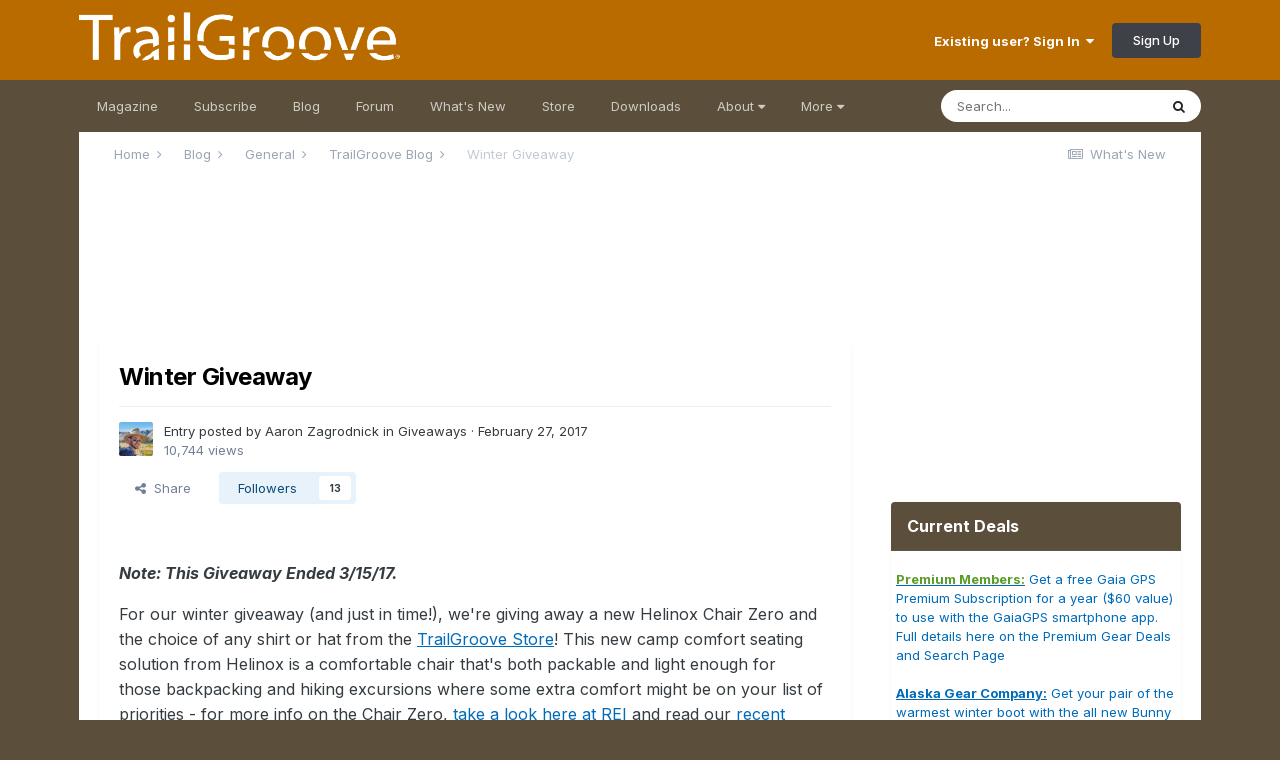

--- FILE ---
content_type: text/html;charset=UTF-8
request_url: https://www.trailgroove.com/blogs/entry/89-winter-giveaway/
body_size: 20755
content:
<!DOCTYPE html>
<html lang="en-US" dir="ltr">
	<head>
		<meta charset="utf-8">
		<title>Winter Giveaway - TrailGroove Blog - TrailGroove Magazine</title>
		
			<script>
  (function(i,s,o,g,r,a,m){i['GoogleAnalyticsObject']=r;i[r]=i[r]||function(){
  (i[r].q=i[r].q||[]).push(arguments)},i[r].l=1*new Date();a=s.createElement(o),
  m=s.getElementsByTagName(o)[0];a.async=1;a.src=g;m.parentNode.insertBefore(a,m)
  })(window,document,'script','//www.google-analytics.com/analytics.js','ga');

  ga('create', 'UA-39550028-1', 'auto');
  ga('send', 'pageview');

</script>
		
		

	<meta name="viewport" content="width=device-width, initial-scale=1">



	<meta name="twitter:card" content="summary_large_image" />


	
		<meta name="twitter:site" content="@trailgroove" />
	


	
		
			
				<meta property="og:image" content="https://www.trailgroove.com/uploads/monthly_2019_12/373238657_wintergiveaway.jpg.a30e49b72558f27c00590d2ac631da87.jpg">
			
		
	

	
		
			
				<meta property="og:title" content="Winter Giveaway">
			
		
	

	
		
			
				<meta property="og:type" content="website">
			
		
	

	
		
			
				<meta property="og:url" content="https://www.trailgroove.com/blogs/entry/89-winter-giveaway/">
			
		
	

	
		
			
				<meta name="description" content="Note: This Giveaway Ended 3/15/17. For our winter giveaway (and just in time!), we&#039;re giving away a new Helinox Chair Zero and the choice of any shirt or hat from the TrailGroove Store! This new camp comfort seating solution from Helinox is a comfortable chair that&#039;s both packable and light enoug...">
			
		
	

	
		
			
				<meta property="og:description" content="Note: This Giveaway Ended 3/15/17. For our winter giveaway (and just in time!), we&#039;re giving away a new Helinox Chair Zero and the choice of any shirt or hat from the TrailGroove Store! This new camp comfort seating solution from Helinox is a comfortable chair that&#039;s both packable and light enoug...">
			
		
	

	
		
			
				<meta property="og:updated_time" content="2021-02-13T20:29:50Z">
			
		
	

	
		
			
				<meta property="og:site_name" content="TrailGroove Magazine">
			
		
	

	
		
			
				<meta property="og:locale" content="en_US">
			
		
	


	
		<link rel="canonical" href="https://www.trailgroove.com/blogs/entry/89-winter-giveaway/" />
	




<link rel="manifest" href="https://www.trailgroove.com/manifest.webmanifest/">
<meta name="msapplication-config" content="https://www.trailgroove.com/browserconfig.xml/">
<meta name="msapplication-starturl" content="/">
<meta name="application-name" content="TrailGroove Magazine">
<meta name="apple-mobile-web-app-title" content="TrailGroove Magazine">

	<meta name="theme-color" content="#b96b00">










<link rel="preload" href="//www.trailgroove.com/applications/core/interface/font/fontawesome-webfont.woff2?v=4.7.0" as="font" crossorigin="anonymous">
		


	
		<link href="https://fonts.googleapis.com/css?family=Inter:300,300i,400,400i,500,700,700i" rel="stylesheet" referrerpolicy="origin">
	



	<link rel='stylesheet' href='//www.trailgroove.com/uploads/css_built_2/341e4a57816af3ba440d891ca87450ff_framework.css?v=5735e6d2f01766585004' media='all'>

	<link rel='stylesheet' href='//www.trailgroove.com/uploads/css_built_2/05e81b71abe4f22d6eb8d1a929494829_responsive.css?v=5735e6d2f01766585004' media='all'>

	<link rel='stylesheet' href='//www.trailgroove.com/uploads/css_built_2/90eb5adf50a8c640f633d47fd7eb1778_core.css?v=5735e6d2f01766585004' media='all'>

	<link rel='stylesheet' href='//www.trailgroove.com/uploads/css_built_2/5a0da001ccc2200dc5625c3f3934497d_core_responsive.css?v=5735e6d2f01766585004' media='all'>

	<link rel='stylesheet' href='//www.trailgroove.com/uploads/css_built_2/1c5774fd2115e828e55b29f2e9ffe285_blog.css?v=5735e6d2f01766585004' media='all'>





<link rel='stylesheet' href='//www.trailgroove.com/uploads/css_built_2/258adbb6e4f3e83cd3b355f84e3fa002_custom.css?v=5735e6d2f01766585004' media='all'>




		
		

      
<script type="text/javascript" src="//www.avantlink.com/ale/ale.php?ti=4529"></script>

<style type="text/css">

.magazinebutton {
  font-family: Helvetica;
  color: #ffffff;
  font-size: 15px;
  font-weight: bold;
  padding: 9px;
  text-decoration: none;
  -webkit-border-radius: 5px;
  -moz-border-radius: 5px;
  border-radius: 5px;
  border: solid #B96B00 0px;
  background: #B96B00;
}
.magazinebutton:hover {
  color: #ffffff;
  background: #5B4F3B;
  text-decoration:none
}
</style>
      
<style type="text/css">
      
      .pdfbutton {
  font-family: Helvetica;
  color: #ffffff;
  font-size: 15px;
  font-weight: bold;
  padding: 9px;
  text-decoration: none;
  -webkit-border-radius: 5px;
  -moz-border-radius: 5px;
  border-radius: 5px;
  border: solid #599c25 0px;
  background: #599c25;
}
.pdfbutton:hover {
  color: #ffffff;
  background: #5B4F3B;
  text-decoration:none
}
</style>      

<style type="text/css">
.mailinglistbutton {
  font-family: Tahoma;
  color: #ffffff;
  font-size: 13px;
  font-weight: bold;
  padding: 7px;
  text-decoration: none;
  -webkit-border-radius: 5px;
  -moz-border-radius: 5px;
  border-radius: 5px;
  border: solid #B96B00 0px;
  background: #B96B00;
  -webkit-appearance: none;
}
.mailinglistbutton:hover {
  color: #ffffff;
  background: #5B4F3B;
  text-decoration:none
}
</style>
      
     <script async src="https://securepubads.g.doubleclick.net/tag/js/gpt.js"></script>
<script>
  window.googletag = window.googletag || {cmd: []};
  googletag.cmd.push(function() {
    googletag.defineSlot('/9746949/320x50', [320, 50], 'div-gpt-ad-1738863869581-0').addService(googletag.pubads());
    googletag.pubads().enableSingleRequest();
    googletag.enableServices();
  });
</script>
      
<script>
  window.googletag = window.googletag || {cmd: []};
  googletag.cmd.push(function() {
    googletag.defineSlot('/9746949/728x90_Secondary', [728, 90], 'div-gpt-ad-1738863015246-0').addService(googletag.pubads());
    googletag.pubads().enableSingleRequest();
    googletag.enableServices();
  });
</script>
      
<script>
  window.googletag = window.googletag || {cmd: []};
  googletag.cmd.push(function() {
    googletag.defineSlot('/9746949/300x250', [300, 250], 'div-gpt-ad-1738864132121-0').addService(googletag.pubads());
    googletag.pubads().enableSingleRequest();
    googletag.enableServices();
  });
</script>
     
<script>
  window.googletag = window.googletag || {cmd: []};
  googletag.cmd.push(function() {
    googletag.defineSlot('/9746949/320x50Footer', [320, 50], 'div-gpt-ad-1738864056953-0').addService(googletag.pubads());
    googletag.pubads().enableSingleRequest();
    googletag.enableServices();
  });
</script>
      
 <script>
  window.googletag = window.googletag || {cmd: []};
  googletag.cmd.push(function() {
    googletag.defineSlot('/9746949/728x90', [728, 90], 'div-gpt-ad-1738863748146-0').addService(googletag.pubads());
    googletag.pubads().enableSingleRequest();
    googletag.enableServices();
  });
</script>


      
      <style media="screen">
  #mheader iframe{
    margin-top: -1em;
    margin-left: -1em;
    height: 100px;
  }
</style>
      
	</head>
	<body class='ipsApp ipsApp_front ipsJS_none ipsClearfix' data-controller='core.front.core.app' data-message="" data-pageApp='blog' data-pageLocation='front' data-pageModule='blogs' data-pageController='entry' data-pageID='89' >
		<a href='#ipsLayout_mainArea' class='ipsHide' title='Go to main content on this page' accesskey='m'>Jump to content</a>
		
			<div id='ipsLayout_header' class='ipsClearfix'>
				





				<header>
					<div class='ipsLayout_container'>
						


<a href='https://www.trailgroove.com/' id='elLogo' accesskey='1'><img src="//www.trailgroove.com/uploads/monthly_2017_03/logo.png.68656bee4f68a256450168fab8e9e131.png" alt='TrailGroove Magazine'></a>

						

	<ul id="elUserNav" class="ipsList_inline cSignedOut ipsResponsive_showDesktop">
		
		
	


	<li class='cUserNav_icon ipsHide' id='elCart_container'></li>
	<li class='elUserNav_sep ipsHide' id='elCart_sep'></li>

<li id="elSignInLink">
			<a href="https://www.trailgroove.com/login/" data-ipsmenu-closeonclick="false" data-ipsmenu id="elUserSignIn">
				Existing user? Sign In  <i class="fa fa-caret-down"></i>
			</a>
			
<div id='elUserSignIn_menu' class='ipsMenu ipsMenu_auto ipsHide'>
	<form accept-charset='utf-8' method='post' action='https://www.trailgroove.com/login/'>
		<input type="hidden" name="csrfKey" value="647ac9a6bed08ff4a32a16bf4ee3828a">
		<input type="hidden" name="ref" value="aHR0cHM6Ly93d3cudHJhaWxncm9vdmUuY29tL2Jsb2dzL2VudHJ5Lzg5LXdpbnRlci1naXZlYXdheS8=">
		<div data-role="loginForm">
			
			
			
				
<div class="ipsPad ipsForm ipsForm_vertical">
	<h4 class="ipsType_sectionHead">Sign In</h4>
	<br><br>
	<ul class='ipsList_reset'>
		<li class="ipsFieldRow ipsFieldRow_noLabel ipsFieldRow_fullWidth">
			
			
				<input type="text" placeholder="Display Name or Email Address" name="auth" autocomplete="email">
			
		</li>
		<li class="ipsFieldRow ipsFieldRow_noLabel ipsFieldRow_fullWidth">
			<input type="password" placeholder="Password" name="password" autocomplete="current-password">
		</li>
		<li class="ipsFieldRow ipsFieldRow_checkbox ipsClearfix">
			<span class="ipsCustomInput">
				<input type="checkbox" name="remember_me" id="remember_me_checkbox" value="1" checked aria-checked="true">
				<span></span>
			</span>
			<div class="ipsFieldRow_content">
				<label class="ipsFieldRow_label" for="remember_me_checkbox">Remember me</label>
				<span class="ipsFieldRow_desc">Not recommended on shared computers</span>
			</div>
		</li>
		<li class="ipsFieldRow ipsFieldRow_fullWidth">
			<button type="submit" name="_processLogin" value="usernamepassword" class="ipsButton ipsButton_primary ipsButton_small" id="elSignIn_submit">Sign In</button>
			
				<p class="ipsType_right ipsType_small">
					
						<a href='https://www.trailgroove.com/lostpassword/' data-ipsDialog data-ipsDialog-title='Forgot your password?'>
					
					Forgot your password?</a>
				</p>
			
		</li>
	</ul>
</div>
			
		</div>
	</form>
</div>
		</li>
		
			<li>
				
					<a href="https://www.trailgroove.com/register/" data-ipsdialog data-ipsdialog-size="narrow" data-ipsdialog-title="Sign Up"  id="elRegisterButton" class="ipsButton ipsButton_normal ipsButton_primary">Sign Up</a>
				
			</li>
		
	</ul>

						
<ul class='ipsMobileHamburger ipsList_reset ipsResponsive_hideDesktop'>
	<li data-ipsDrawer data-ipsDrawer-drawerElem='#elMobileDrawer'>
		<a href='#'>
			
			
			
			
			<i class='fa fa-navicon'></i>
		</a>
	</li>
</ul>
					</div>
				</header>
				

	<nav data-controller='core.front.core.navBar' class='ipsNavBar_noSubBars ipsResponsive_showDesktop'>
		<div class='ipsNavBar_primary ipsLayout_container ipsNavBar_noSubBars'>
			<ul data-role="primaryNavBar" class='ipsClearfix'>
				


	
		
		
		<li  id='elNavSecondary_34' data-role="navBarItem" data-navApp="cms" data-navExt="Pages">
			
			
				<a href="https://www.trailgroove.com"  data-navItem-id="34" >
					Magazine<span class='ipsNavBar_active__identifier'></span>
				</a>
			
			
		</li>
	
	

	
		
		
		<li  id='elNavSecondary_35' data-role="navBarItem" data-navApp="cms" data-navExt="Pages">
			
			
				<a href="https://www.trailgroove.com/subscribe/"  data-navItem-id="35" >
					Subscribe<span class='ipsNavBar_active__identifier'></span>
				</a>
			
			
		</li>
	
	

	
		
		
		<li  id='elNavSecondary_55' data-role="navBarItem" data-navApp="core" data-navExt="CustomItem">
			
			
				<a href="https://www.trailgroove.com/blogs/"  data-navItem-id="55" >
					Blog<span class='ipsNavBar_active__identifier'></span>
				</a>
			
			
		</li>
	
	

	
		
		
		<li  id='elNavSecondary_37' data-role="navBarItem" data-navApp="forums" data-navExt="Forums">
			
			
				<a href="https://www.trailgroove.com/forums/"  data-navItem-id="37" >
					Forum<span class='ipsNavBar_active__identifier'></span>
				</a>
			
			
		</li>
	
	

	
		
		
		<li  id='elNavSecondary_38' data-role="navBarItem" data-navApp="core" data-navExt="AllActivity">
			
			
				<a href="https://www.trailgroove.com/discover/"  data-navItem-id="38" >
					What's New<span class='ipsNavBar_active__identifier'></span>
				</a>
			
			
		</li>
	
	

	
		
		
		<li  id='elNavSecondary_39' data-role="navBarItem" data-navApp="nexus" data-navExt="Store">
			
			
				<a href="https://www.trailgroove.com/store/"  data-navItem-id="39" >
					Store<span class='ipsNavBar_active__identifier'></span>
				</a>
			
			
		</li>
	
	

	
		
		
		<li  id='elNavSecondary_40' data-role="navBarItem" data-navApp="downloads" data-navExt="Downloads">
			
			
				<a href="https://www.trailgroove.com/files/"  data-navItem-id="40" >
					Downloads<span class='ipsNavBar_active__identifier'></span>
				</a>
			
			
		</li>
	
	

	
		
		
		<li  id='elNavSecondary_41' data-role="navBarItem" data-navApp="core" data-navExt="Menu">
			
			
				<a href="#" id="elNavigation_41" data-ipsMenu data-ipsMenu-appendTo='#elNavSecondary_41' data-ipsMenu-activeClass='ipsNavActive_menu' data-navItem-id="41" >
					About <i class="fa fa-caret-down"></i><span class='ipsNavBar_active__identifier'></span>
				</a>
				<ul id="elNavigation_41_menu" class="ipsMenu ipsMenu_auto ipsHide">
					

	
		
			<li class='ipsMenu_item' >
				<a href='https://www.trailgroove.com/about-us/' >
					About Us
				</a>
			</li>
		
	

	
		
			<li class='ipsMenu_item' >
				<a href='https://www.trailgroove.com/advertise/' >
					Advertise
				</a>
			</li>
		
	

	
		
			<li class='ipsMenu_item' >
				<a href='https://www.trailgroove.com/contribute/' >
					Contribute
				</a>
			</li>
		
	

	
		
			<li class='ipsMenu_item' >
				<a href='https://www.trailgroove.com/contact/' >
					Contact
				</a>
			</li>
		
	

				</ul>
			
			
		</li>
	
	

	
		
		
		<li  id='elNavSecondary_42' data-role="navBarItem" data-navApp="core" data-navExt="Menu">
			
			
				<a href="#" id="elNavigation_42" data-ipsMenu data-ipsMenu-appendTo='#elNavSecondary_42' data-ipsMenu-activeClass='ipsNavActive_menu' data-navItem-id="42" >
					More <i class="fa fa-caret-down"></i><span class='ipsNavBar_active__identifier'></span>
				</a>
				<ul id="elNavigation_42_menu" class="ipsMenu ipsMenu_auto ipsHide">
					

	
		
			<li class='ipsMenu_item' >
				<a href='https://www.trailgroove.com/trailfinder/' >
					TrailFinder
				</a>
			</li>
		
	

	
		
			<li class='ipsMenu_item' >
				<a href='https://www.trailgroove.com/gear/' >
					Premium Gear Page
				</a>
			</li>
		
	

	
		
			<li class='ipsMenu_item' >
				<a href='https://www.trailgroove.com/leaderboard/' >
					Top Posters
				</a>
			</li>
		
	

	

	

	
		
			<li class='ipsMenu_item' >
				<a href='https://www.trailgroove.com/sticker/' >
					Get a TrailGroove Sticker
				</a>
			</li>
		
	

	
		
			<li class='ipsMenu_item' >
				<a href='https://www.trailgroove.com/store/gift-cards/' >
					Gift a Subscription
				</a>
			</li>
		
	

				</ul>
			
			
		</li>
	
	

				<li class='ipsHide' id='elNavigationMore' data-role='navMore'>
					<a href='#' data-ipsMenu data-ipsMenu-appendTo='#elNavigationMore' id='elNavigationMore_dropdown'>More</a>
					<ul class='ipsNavBar_secondary ipsHide' data-role='secondaryNavBar'>
						<li class='ipsHide' id='elNavigationMore_more' data-role='navMore'>
							<a href='#' data-ipsMenu data-ipsMenu-appendTo='#elNavigationMore_more' id='elNavigationMore_more_dropdown'>More <i class='fa fa-caret-down'></i></a>
							<ul class='ipsHide ipsMenu ipsMenu_auto' id='elNavigationMore_more_dropdown_menu' data-role='moreDropdown'></ul>
						</li>
					</ul>
				</li>
			</ul>
			

	<div id="elSearchWrapper">
		<div id='elSearch' class='' data-controller='core.front.core.quickSearch'>
			<form accept-charset='utf-8' action='//www.trailgroove.com/search/?do=quicksearch' method='post'>
				<input type='search' id='elSearchField' placeholder='Search...' name='q' autocomplete='off' aria-label='Search'>
				<button class='cSearchSubmit' type="submit" aria-label='Search'><i class="fa fa-search"></i></button>
				<div id="elSearchExpanded">
					<div class="ipsMenu_title">
						Search In
					</div>
					<ul class="ipsSideMenu_list ipsSideMenu_withRadios ipsSideMenu_small" data-ipsSideMenu data-ipsSideMenu-type="radio" data-ipsSideMenu-responsive="false" data-role="searchContexts">
						<li>
							<span class='ipsSideMenu_item ipsSideMenu_itemActive' data-ipsMenuValue='all'>
								<input type="radio" name="type" value="all" checked id="elQuickSearchRadio_type_all">
								<label for='elQuickSearchRadio_type_all' id='elQuickSearchRadio_type_all_label'>Everywhere</label>
							</span>
						</li>
						
						
							<li>
								<span class='ipsSideMenu_item' data-ipsMenuValue='blog_entry'>
									<input type="radio" name="type" value="blog_entry" id="elQuickSearchRadio_type_blog_entry">
									<label for='elQuickSearchRadio_type_blog_entry' id='elQuickSearchRadio_type_blog_entry_label'>Blog Entries</label>
								</span>
							</li>
						
						
							
								<li>
									<span class='ipsSideMenu_item' data-ipsMenuValue='contextual_{&quot;type&quot;:&quot;blog_entry&quot;,&quot;nodes&quot;:2}'>
										<input type="radio" name="type" value='contextual_{&quot;type&quot;:&quot;blog_entry&quot;,&quot;nodes&quot;:2}' id='elQuickSearchRadio_type_contextual_5739e97cffe6f69414880b98b6165ebb'>
										<label for='elQuickSearchRadio_type_contextual_5739e97cffe6f69414880b98b6165ebb' id='elQuickSearchRadio_type_contextual_5739e97cffe6f69414880b98b6165ebb_label'>This Blog</label>
									</span>
								</li>
							
								<li>
									<span class='ipsSideMenu_item' data-ipsMenuValue='contextual_{&quot;type&quot;:&quot;blog_entry&quot;,&quot;item&quot;:89}'>
										<input type="radio" name="type" value='contextual_{&quot;type&quot;:&quot;blog_entry&quot;,&quot;item&quot;:89}' id='elQuickSearchRadio_type_contextual_bac16826046aa82e60708cddaee935d1'>
										<label for='elQuickSearchRadio_type_contextual_bac16826046aa82e60708cddaee935d1' id='elQuickSearchRadio_type_contextual_bac16826046aa82e60708cddaee935d1_label'>This Entry</label>
									</span>
								</li>
							
						
						<li data-role="showMoreSearchContexts">
							<span class='ipsSideMenu_item' data-action="showMoreSearchContexts" data-exclude="blog_entry">
								More options...
							</span>
						</li>
					</ul>
					<div class="ipsMenu_title">
						Find results that contain...
					</div>
					<ul class='ipsSideMenu_list ipsSideMenu_withRadios ipsSideMenu_small ipsType_normal' role="radiogroup" data-ipsSideMenu data-ipsSideMenu-type="radio" data-ipsSideMenu-responsive="false" data-filterType='andOr'>
						
							<li>
								<span class='ipsSideMenu_item ipsSideMenu_itemActive' data-ipsMenuValue='or'>
									<input type="radio" name="search_and_or" value="or" checked id="elRadio_andOr_or">
									<label for='elRadio_andOr_or' id='elField_andOr_label_or'><em>Any</em> of my search term words</label>
								</span>
							</li>
						
							<li>
								<span class='ipsSideMenu_item ' data-ipsMenuValue='and'>
									<input type="radio" name="search_and_or" value="and"  id="elRadio_andOr_and">
									<label for='elRadio_andOr_and' id='elField_andOr_label_and'><em>All</em> of my search term words</label>
								</span>
							</li>
						
					</ul>
					<div class="ipsMenu_title">
						Find results in...
					</div>
					<ul class='ipsSideMenu_list ipsSideMenu_withRadios ipsSideMenu_small ipsType_normal' role="radiogroup" data-ipsSideMenu data-ipsSideMenu-type="radio" data-ipsSideMenu-responsive="false" data-filterType='searchIn'>
						<li>
							<span class='ipsSideMenu_item ipsSideMenu_itemActive' data-ipsMenuValue='all'>
								<input type="radio" name="search_in" value="all" checked id="elRadio_searchIn_and">
								<label for='elRadio_searchIn_and' id='elField_searchIn_label_all'>Content titles and body</label>
							</span>
						</li>
						<li>
							<span class='ipsSideMenu_item' data-ipsMenuValue='titles'>
								<input type="radio" name="search_in" value="titles" id="elRadio_searchIn_titles">
								<label for='elRadio_searchIn_titles' id='elField_searchIn_label_titles'>Content titles only</label>
							</span>
						</li>
					</ul>
				</div>
			</form>
		</div>
	</div>

		</div>
	</nav>

				
<ul id='elMobileNav' class='ipsResponsive_hideDesktop' data-controller='core.front.core.mobileNav'>
	
		
			
			
				
				
			
				
				
			
				
					<li id='elMobileBreadcrumb'>
						<a href='https://www.trailgroove.com/blogs/blog/2-trailgroove-blog/'>
							<span>TrailGroove Blog</span>
						</a>
					</li>
				
				
			
				
				
			
		
	
	
	
	<li >
		<a data-action="defaultStream" href='https://www.trailgroove.com/discover/'><i class="fa fa-newspaper-o" aria-hidden="true"></i></a>
	</li>

	

	
		<li class='ipsJS_show'>
			<a href='https://www.trailgroove.com/search/'><i class='fa fa-search'></i></a>
		</li>
	
</ul>
			</div>
		
		<main id='ipsLayout_body' class='ipsLayout_container'>
			<div id='ipsLayout_contentArea'>
				<div id='ipsLayout_contentWrapper'>
					
<nav class='ipsBreadcrumb ipsBreadcrumb_top ipsFaded_withHover'>
	

	<ul class='ipsList_inline ipsPos_right'>
		
		<li >
			<a data-action="defaultStream" class='ipsType_light '  href='https://www.trailgroove.com/discover/'><i class="fa fa-newspaper-o" aria-hidden="true"></i> <span>What's New</span></a>
		</li>
		
	</ul>

	<ul data-role="breadcrumbList">
		<li>
			<a title="Home" href='https://www.trailgroove.com/'>
				<span>Home <i class='fa fa-angle-right'></i></span>
			</a>
		</li>
		
		
			<li>
				
					<a href='https://www.trailgroove.com/blogs/'>
						<span>Blog <i class='fa fa-angle-right' aria-hidden="true"></i></span>
					</a>
				
			</li>
		
			<li>
				
					<a href='https://www.trailgroove.com/blogs/category/1-general/'>
						<span>General <i class='fa fa-angle-right' aria-hidden="true"></i></span>
					</a>
				
			</li>
		
			<li>
				
					<a href='https://www.trailgroove.com/blogs/blog/2-trailgroove-blog/'>
						<span>TrailGroove Blog <i class='fa fa-angle-right' aria-hidden="true"></i></span>
					</a>
				
			</li>
		
			<li>
				
					Winter Giveaway
				
			</li>
		
	</ul>
</nav>
					
					<div id='ipsLayout_mainArea'>
						<div class='ipsResponsive_hidePhone'><div align="center"><!-- /9746949/728x90_Secondary -->
<div id='div-gpt-ad-1738863015246-0' style='min-width: 728px; min-height: 90px;'>
  <script>
    googletag.cmd.push(function() { googletag.display('div-gpt-ad-1738863015246-0'); });
  </script>
</div>
  </div>
 </div>
<br>

                      <div class='ipsResponsive_hideTablet ipsResponsive_hideDesktop'><div id="mheader"><div align="center"><!-- /9746949/320x50 -->
<div id='div-gpt-ad-1738863869581-0' style='min-width: 320px; min-height: 50px;'>
  <script>
    googletag.cmd.push(function() { googletag.display('div-gpt-ad-1738863869581-0'); });
  </script>
</div>
</div>
  </div>
</div>
<br>

						
						
						

	




						



<header>
	


<div id='elBlogHeaderStats' class='ipsPad'>
	<div>
		<div class='ipsPos_right ipsResponsive_noFloat ipsResponsive_hidePhone'>
		

<div data-followApp='blog' data-followArea='blog' data-followID='2' data-controller='core.front.core.followButton'>
	

	<a href='https://www.trailgroove.com/login/' class="ipsFollow ipsPos_middle ipsButton ipsButton_light ipsButton_verySmall " data-role="followButton" data-ipsTooltip title='Sign in to follow this'>
		<span>Followers</span>
		<span class='ipsCommentCount'>39</span>
	</a>

</div>
		</div>
		<ul class='ipsGrid cBlockView_stats'>
			
				<li class='ipsGrid_span12'>
					


	<h1 class='ipsType_pageTitle ipsType_break ipsContained_container'>
		
		<span class='ipsPageHead_barText ipsType_break ipsContained'>
			<a href='https://www.trailgroove.com/blogs/blog/2-trailgroove-blog/' title='Go to the blog TrailGroove Blog' class='ipsType_blendLinks'>TrailGroove Blog</a>
		</span>
	</h1>

	<p class='ipsType_normal ipsType_reset ipsType_blendLinks ipsPageHead_barText_small'>
		
			<i class='fa fa-users'></i> A Blog by the TrailGroove Team
		
	</p>


				</li>
			
		</ul>
	</div>
	
</div>
</header>




<article class='ipsBox ipsResponsive_pull ipsSpacer_top ipsType_break'>
	<div class='cBlogEntry_withPhoto' style='background-image: url("//www.trailgroove.com/uploads/monthly_2019_12/373238657_wintergiveaway.jpg.a30e49b72558f27c00590d2ac631da87.jpg")'></div>
	<header class='ipsPadding cBlogEntry_header'>
		<div>
			<div class='ipsFlex ipsFlex-ai:center ipsFlex-fw:wrap ipsGap:4'>
				<div class='ipsFlex-flex:11'>
					<h1 class='ipsType_pageTitle ipsType_largeTitle ipsContained_container'>
						
						
						
						
							<span class='ipsType_break ipsContained'>
								Winter Giveaway
							</span>
						
					</h1>
					
				</div>
				
			</div>
		</div>
		<hr class='ipsHr'>
		<div class='ipsPageHeader__meta ipsFlex ipsFlex-jc:between ipsFlex-ai:center ipsFlex-fw:wrap ipsGap:3'>
			<div class='ipsPhotoPanel ipsPhotoPanel_tiny ipsFlex-flex:11'>
				

	<span class='ipsUserPhoto ipsUserPhoto_tiny '>
		<img src='//www.trailgroove.com/uploads/monthly_2017_04/ava.thumb.JPG.e829f5edd071ff9846e4539252afd53e.JPG' alt='Aaron Zagrodnick' loading="lazy">
	</span>

				<div>
					<p class='ipsType_reset ipsType_blendLinks'>
						
							
								Entry posted by 


Aaron Zagrodnick in 
<a href="https://www.trailgroove.com/blogs/blog/2-trailgroove-blog/5-giveaways/">Giveaways</a>
							
						
						&middot; <time datetime='2017-02-27T17:30:00Z' title='02/27/2017 05:30  PM' data-short='8 yr'>February 27, 2017</time>
					</p>
					<p class='ipsType_light ipsType_reset'>10,744 views</p>
				</div>
			</div>
			<div class='ipsFlex-flex:01 ipsResponsive_hidePhone'>
				<div class='ipsFlex ipsFlex-ai:center ipsFlex-jc:center ipsGap:3 ipsGap_row:0'>
					
						


    <a href='#elShareItem_1622825781_menu' id='elShareItem_1622825781' data-ipsMenu class='ipsShareButton ipsButton ipsButton_verySmall ipsButton_link ipsButton_link--light'>
        <span><i class='fa fa-share-alt'></i></span> &nbsp;Share
    </a>

    <div class='ipsPadding ipsMenu ipsMenu_auto ipsHide' id='elShareItem_1622825781_menu' data-controller="core.front.core.sharelink">
        <ul class='ipsList_inline'>
            
                <li>
<a href="http://twitter.com/share?url=https%3A%2F%2Fwww.trailgroove.com%2Fblogs%2Fentry%2F89-winter-giveaway%2F" class="cShareLink cShareLink_twitter" target="_blank" data-role="shareLink" title='Share on Twitter' data-ipsTooltip rel='nofollow noopener'>
	<i class="fa fa-twitter"></i>
</a></li>
            
                <li>
<a href="https://www.facebook.com/sharer/sharer.php?u=https%3A%2F%2Fwww.trailgroove.com%2Fblogs%2Fentry%2F89-winter-giveaway%2F" class="cShareLink cShareLink_facebook" target="_blank" data-role="shareLink" title='Share on Facebook' data-ipsTooltip rel='noopener nofollow'>
	<i class="fa fa-facebook"></i>
</a></li>
            
                <li>
<a href="http://www.reddit.com/submit?url=https%3A%2F%2Fwww.trailgroove.com%2Fblogs%2Fentry%2F89-winter-giveaway%2F&amp;title=Winter+Giveaway" rel="nofollow noopener" class="cShareLink cShareLink_reddit" target="_blank" title='Share on Reddit' data-ipsTooltip>
	<i class="fa fa-reddit"></i>
</a></li>
            
                <li>
<a href="mailto:?subject=Winter%20Giveaway&body=https%3A%2F%2Fwww.trailgroove.com%2Fblogs%2Fentry%2F89-winter-giveaway%2F" rel='nofollow' class='cShareLink cShareLink_email' title='Share via email' data-ipsTooltip>
	<i class="fa fa-envelope"></i>
</a></li>
            
                <li>
<a href="http://pinterest.com/pin/create/button/?url=https://www.trailgroove.com/blogs/entry/89-winter-giveaway/&amp;media=" class="cShareLink cShareLink_pinterest" rel="nofollow noopener" target="_blank" data-role="shareLink" title='Share on Pinterest' data-ipsTooltip>
	<i class="fa fa-pinterest"></i>
</a></li>
            
        </ul>
        
            <hr class='ipsHr'>
            <button class='ipsHide ipsButton ipsButton_verySmall ipsButton_light ipsButton_fullWidth ipsMargin_top:half' data-controller='core.front.core.webshare' data-role='webShare' data-webShareTitle='Winter Giveaway' data-webShareText='Winter Giveaway' data-webShareUrl='https://www.trailgroove.com/blogs/entry/89-winter-giveaway/'>More sharing options...</button>
        
    </div>

					
					



					

<div data-followApp='blog' data-followArea='entry' data-followID='89' data-controller='core.front.core.followButton'>
	

	<a href='https://www.trailgroove.com/login/' class="ipsFollow ipsPos_middle ipsButton ipsButton_light ipsButton_verySmall " data-role="followButton" data-ipsTooltip title='Sign in to follow this'>
		<span>Followers</span>
		<span class='ipsCommentCount'>13</span>
	</a>

</div>
				</div>
			</div>
		</div>
	</header>
	
	<section class='ipsPadding ipsType_normal'>
		
			
		<div class='ipsType_richText ipsType_break ipsContained'>
			<div data-controller='core.front.core.lightboxedImages'><p>
	<em><strong>Note: This Giveaway Ended 3/15/17.</strong></em>
</p>

<p>
	For our winter giveaway (and just in time!), we're giving away a new Helinox Chair Zero and the choice of any shirt or hat from the <a href="https://www.trailgroove.com/store/" rel="">TrailGroove Store</a>! This new camp comfort seating solution from Helinox is a comfortable chair that's both packable and light enough for those backpacking and hiking excursions where some extra comfort might be on your list of priorities - for more info on the Chair Zero, <a href="http://www.avantlink.com/click.php?tt=cl&amp;mi=10248&amp;pw=57337&amp;ctc=blghczga&amp;url=https%3A%2F%2Fwww.rei.com%2Fproduct%2F109587%2Fhelinox-chair-zero" rel="external nofollow">take a look here at REI</a> and read our <a href="https://www.trailgroove.com/blogs/entry/87-helinox-chair-zero-review/" rel="">recent review</a>. 
</p>

<p>
	Just make sure you're subscribed to TrailGroove and then like this blog post to let us know you'd like to be included in the drawing. That's it! Be sure to check out a <a href="https://www.trailgroove.com/store/product/10-premium-membership/" rel="">Premium Membership</a> for more chances to win. Full details below.
</p>

<p>
	<img alt="zero chair giveaway.JPG" class="ipsImage ipsImage_thumbnailed" data-fileid="3954" data-unique="ah1yp6kqo" src="//www.trailgroove.com/uploads/monthly_2017_02/58b45e18b6f6a_zerochairgiveaway.JPG.0dddd8fa9b7bab924b03678b2f559765.JPG">
</p>

<p>
	<span style="font-size: 12px;"><i>Our review Chair Zero</i></span>
</p>

<p>
	<strong style="font-size: 20px;">How to Enter</strong>
</p>

<p>
	<strong>1) Like this blog entry in the lower right hand corner of this post.</strong> Simply <a href="https://www.trailgroove.com/login" rel="">login</a> with your TrailGroove account and like this blog entry in the lower right hand corner of this post to let us know you'd like to be entered to win. New to TrailGroove? <a href="https://www.trailgroove.com/register/" rel="">Click here to sign up for a new account</a> - make sure to select the subscribe option on the sign up screen as well - it will help with step 2. The button you then need to click to like this post will look like the one below, albeit a bit smaller:
</p>

<p>
	<img alt="Like - Copy.png" class="ipsImage ipsImage_thumbnailed" data-fileid="3953" data-unique="ewesdhd0d" src="//www.trailgroove.com/uploads/monthly_2017_02/58b45d910e7fc_Like-Copy.png.5e39de661b715e13cb25db489fbc64d0.png">
</p>

<p>
	<br>
	<strong>2) Subscribe to TrailGroove.</strong> Odds are you might already be subscribed, but you can subscribe below or verify by typing in your email if needed. (Hint: Receive an email from us about this giveaway? If so, you're subscribed!) Note that you won't be subscribed twice, so it doesn't hurt to check - make sure you're subscribed with the same email you used here for your TrailGroove account:<br>
	 
</p>

<p>
	<a class="magazinebutton" href="/subscribe/" rel="" style="text-decoration: none" target="_blank">Subscribe Here</a>
</p>

<p>
	<br>
	<strong>3) Premium TrailGroove Member?</strong> You've been automatically entered into this giveaway - like this blog post for an additional entry and chance to win! You can <a href="https://www.trailgroove.com/store/product/10-premium-membership/" rel="">sign up for a Premium Membership</a> anytime before 3/15 to take advantage of this benefit.
</p>

<p>
	<strong>4) Optional:</strong> This isn't required and doesn't even earn additional entries, but since you're here feel free to give us a like and follow below - it's always nice to stay in touch! (And it helps us keep you up to date with any future giveaways and TrailGroove news from time to time)
</p>

<div id="fb-root">
	 
</div>
<script async defer crossorigin="anonymous" src="https://connect.facebook.net/en_US/sdk.js#xfbml=1&amp;version=v9.0" nonce="hVTKTMYI"></script>

<div class="fb-like" data-action="like" data-href="https://www.facebook.com/TrailGroove" data-layout="button_count" data-share="true" data-size="small" data-width="">
	
</div>
<br>
<p>
	<a class="twitter-follow-button" data-show-count="true" href="https://twitter.com/TrailGroove" rel="external nofollow">Follow @TrailGroove</a> <script>!function(d,s,id){var js,fjs=d.getElementsByTagName(s)[0];if(!d.getElementById(id)){js=d.createElement(s);js.id=id;js.src="//platform.twitter.com/widgets.js";fjs.parentNode.insertBefore(js,fjs);}}(document,"script","twitter-wjs");</script><br>
	<br>
	<style type="text/css">
.ig-b- { display: inline-block; }
.ig-b- img { visibility: hidden; }
.ig-b-:hover { background-position: 0 -60px; } .ig-b-:active { background-position: 0 -120px; }
.ig-b-v-24 { width: 137px; height: 24px; background: url(//badges.instagram.com/static/images/ig-badge-view-sprite-24.png) no-repeat 0 0; }
@media only screen and (-webkit-min-device-pixel-ratio: 2), only screen and (min--moz-device-pixel-ratio: 2), only screen and (-o-min-device-pixel-ratio: 2 / 1), only screen and (min-device-pixel-ratio: 2), only screen and (min-resolution: 192dpi), only screen and (min-resolution: 2dppx) {
.ig-b-v-24 { background-image: url(//badges.instagram.com/static/images/ig-badge-view-sprite-24@2x.png); background-size: 160px 178px; } }	</style>
	<a class="ig-b- ig-b-v-24" href="https://www.instagram.com/trailgroove/?ref=badge" rel="external nofollow" target="_blank"><img alt="Instagram" src="//badges.instagram.com/static/images/ig-badge-view-24.png"></a>
</p>

<p>
	<br>
	<strong>5) As always,</strong> if you're new to TrailGroove or perhaps just haven't dropped by in a while, feel free to <a href="https://www.trailgroove.com/forums/" rel="">stop by the forum</a> to jump in the discussion or just to say hello.<br>
	 <br>
	<strong>We'll randomly draw</strong> from all entries on Wednesday 3/15 at 7 p.m. Mountain Time and will contact the winner here via a private message - Good luck!
</p>
</div>
		</div>
		
		
		
	</section>
	
		<div class='ipsItemControls'>
			
				

	<div data-controller='core.front.core.reaction' class='ipsItemControls_right ipsClearfix '>	
		<div class='ipsReact ipsPos_right'>
			
				
				<div class='ipsReact_blurb ' data-role='reactionBlurb'>
					
						

	
	<ul class='ipsReact_reactions'>
		
		
			
				
				<li class='ipsReact_reactCount'>
					
						<span data-ipsTooltip title="Like">
					
							<span>
								<img src='//www.trailgroove.com/uploads/reactions/react_like.jpg' alt="Like" loading="lazy">
							</span>
							<span>
								136
							</span>
					
						</span>
					
				</li>
			
		
	</ul>

					
				</div>
			
			
			
		</div>
	</div>

			
			
			
		</div>
	
</article>

<div class='ipsBox ipsPadding ipsResponsive_pull ipsResponsive_showPhone ipsMargin_vertical'>
	<div class='ipsGap:3'>
		
			<div>
				


    <a href='#elShareItem_693520781_menu' id='elShareItem_693520781' data-ipsMenu class='ipsShareButton ipsButton ipsButton_verySmall ipsButton_light '>
        <span><i class='fa fa-share-alt'></i></span> &nbsp;Share
    </a>

    <div class='ipsPadding ipsMenu ipsMenu_auto ipsHide' id='elShareItem_693520781_menu' data-controller="core.front.core.sharelink">
        <ul class='ipsList_inline'>
            
                <li>
<a href="http://twitter.com/share?url=https%3A%2F%2Fwww.trailgroove.com%2Fblogs%2Fentry%2F89-winter-giveaway%2F" class="cShareLink cShareLink_twitter" target="_blank" data-role="shareLink" title='Share on Twitter' data-ipsTooltip rel='nofollow noopener'>
	<i class="fa fa-twitter"></i>
</a></li>
            
                <li>
<a href="https://www.facebook.com/sharer/sharer.php?u=https%3A%2F%2Fwww.trailgroove.com%2Fblogs%2Fentry%2F89-winter-giveaway%2F" class="cShareLink cShareLink_facebook" target="_blank" data-role="shareLink" title='Share on Facebook' data-ipsTooltip rel='noopener nofollow'>
	<i class="fa fa-facebook"></i>
</a></li>
            
                <li>
<a href="http://www.reddit.com/submit?url=https%3A%2F%2Fwww.trailgroove.com%2Fblogs%2Fentry%2F89-winter-giveaway%2F&amp;title=Winter+Giveaway" rel="nofollow noopener" class="cShareLink cShareLink_reddit" target="_blank" title='Share on Reddit' data-ipsTooltip>
	<i class="fa fa-reddit"></i>
</a></li>
            
                <li>
<a href="mailto:?subject=Winter%20Giveaway&body=https%3A%2F%2Fwww.trailgroove.com%2Fblogs%2Fentry%2F89-winter-giveaway%2F" rel='nofollow' class='cShareLink cShareLink_email' title='Share via email' data-ipsTooltip>
	<i class="fa fa-envelope"></i>
</a></li>
            
                <li>
<a href="http://pinterest.com/pin/create/button/?url=https://www.trailgroove.com/blogs/entry/89-winter-giveaway/&amp;media=" class="cShareLink cShareLink_pinterest" rel="nofollow noopener" target="_blank" data-role="shareLink" title='Share on Pinterest' data-ipsTooltip>
	<i class="fa fa-pinterest"></i>
</a></li>
            
        </ul>
        
            <hr class='ipsHr'>
            <button class='ipsHide ipsButton ipsButton_verySmall ipsButton_light ipsButton_fullWidth ipsMargin_top:half' data-controller='core.front.core.webshare' data-role='webShare' data-webShareTitle='Winter Giveaway' data-webShareText='Winter Giveaway' data-webShareUrl='https://www.trailgroove.com/blogs/entry/89-winter-giveaway/'>More sharing options...</button>
        
    </div>

			</div>
		
		<div>
			

<div data-followApp='blog' data-followArea='entry' data-followID='89' data-controller='core.front.core.followButton'>
	

	<a href='https://www.trailgroove.com/login/' class="ipsFollow ipsPos_middle ipsButton ipsButton_light ipsButton_verySmall " data-role="followButton" data-ipsTooltip title='Sign in to follow this'>
		<span>Followers</span>
		<span class='ipsCommentCount'>13</span>
	</a>

</div>
		</div>
		<div>
			



		</div>
	</div>
</div>


<nav class="ipsPager ipsMargin_top:half">
	<div class="ipsPager_prev">
		
			<a href="https://www.trailgroove.com/blogs/entry/88-marmot-plasma-30-sleeping-bag-review/" title="Previous entry">
				<span class="ipsPager_type">Previous entry</span>
				<span class="ipsPager_title ipsTruncate ipsTruncate_line">Marmot Plasma 30 Sleeping Bag Review</span>
			</a>
		
	</div>
	
		<div class="ipsPager_next">
			<a href="https://www.trailgroove.com/blogs/entry/96-spring-giveaway/" title="Next entry">
				<span class="ipsPager_type">Next entry</span>
				<span class="ipsPager_title ipsTruncate ipsTruncate_line">Spring Giveaway</span>
			</a>
		</div>
	
</nav>


<div class='ipsMargin_top:half'>
<div class='ipsBox ipsResponsive_pull'>
	<div data-controller='core.front.core.commentFeed, core.front.core.ignoredComments' data-autoPoll data-baseURL='https://www.trailgroove.com/blogs/entry/89-winter-giveaway/' data-feedID='entry-89' id='comments'>
		<div class='ipsPadding'>
			<h2 class='ipsType_sectionHead' data-role="comment_count">13 Comments</h2>
			<hr class='ipsHr'>

			

<div data-controller='core.front.core.recommendedComments' data-url='https://www.trailgroove.com/blogs/entry/89-winter-giveaway/?recommended=comments' class='ipsRecommendedComments ipsHide'>
	<div data-role="recommendedComments">
		<h2 class='ipsType_sectionHead ipsType_large ipsType_bold ipsMargin_bottom'>Recommended Comments</h2>
		
	</div>
</div>
			



			
			
			<div data-role='commentFeed' data-controller='core.front.core.moderation'>
				
					<form action="https://www.trailgroove.com/blogs/entry/89-winter-giveaway/?csrfKey=647ac9a6bed08ff4a32a16bf4ee3828a&amp;do=multimodComment" method="post" data-ipsPageAction data-role='moderationTools'>
						
						
							
							
							




<a id='comment-439'></a>
<article data-memberGroup="16"  id='elComment_439' class='ipsBox ipsBox--child ipsComment  ipsComment_parent ipsClearfix ipsClear  ipsComment_highlighted '>
	

<div id='comment-439_wrap' data-controller='core.front.core.comment' data-commentApp='blog' data-commentType='blogs' data-commentID="439" data-quoteData='{&quot;userid&quot;:472,&quot;username&quot;:&quot;wickiup&quot;,&quot;timestamp&quot;:1488222394,&quot;contentapp&quot;:&quot;blog&quot;,&quot;contenttype&quot;:&quot;blogs&quot;,&quot;contentclass&quot;:&quot;blog_Entry&quot;,&quot;contentid&quot;:89,&quot;contentcommentid&quot;:439}' class='ipsComment_content ipsType_medium'>
	
	
		<div class='ipsResponsive_showPhone ipsComment_badges'>
			<ul class='ipsList_reset ipsFlex ipsFlex-fw:wrap ipsGap:2 ipsGap_row:1'>
				
					<li><strong class='ipsBadge ipsBadge_large ipsBadge_highlightedGroup'>Premium Member</strong></li>
				
				
				
			</ul>
		</div>
	
	<div class='ipsComment_header ipsFlex ipsFlex-ai:start ipsFlex-jc:between'>
		<div class='ipsPhotoPanel ipsPhotoPanel_mini'>
			

	<span class='ipsUserPhoto ipsUserPhoto_mini '>
		<img src='data:image/svg+xml,%3Csvg%20xmlns%3D%22http%3A%2F%2Fwww.w3.org%2F2000%2Fsvg%22%20viewBox%3D%220%200%201024%201024%22%20style%3D%22background%3A%23c4b862%22%3E%3Cg%3E%3Ctext%20text-anchor%3D%22middle%22%20dy%3D%22.35em%22%20x%3D%22512%22%20y%3D%22512%22%20fill%3D%22%23ffffff%22%20font-size%3D%22700%22%20font-family%3D%22-apple-system%2C%20BlinkMacSystemFont%2C%20Roboto%2C%20Helvetica%2C%20Arial%2C%20sans-serif%22%3EW%3C%2Ftext%3E%3C%2Fg%3E%3C%2Fsvg%3E' alt='wickiup' loading="lazy">
	</span>

			<div>
				<h3 class='ipsComment_author ipsType_blendLinks'>
					<strong class='ipsType_normal'>


wickiup</strong>
					
					

	
		<span title="Member's total reputation" data-ipsTooltip class='ipsRepBadge ipsRepBadge_positive'>
	
			<i class='fa fa-plus-circle'></i> 11
	
		</span>
	

				</h3>
				<p class='ipsComment_meta ipsType_light ipsType_medium'>
					<a href='https://www.trailgroove.com/blogs/entry/89-winter-giveaway/?do=findComment&amp;comment=439' class='ipsType_blendLinks'>Posted <time datetime='2017-02-27T19:06:34Z' title='02/27/2017 07:06  PM' data-short='8 yr'>February 27, 2017</time></a>
					
					
					
				</p>

				
			</div>
		</div>
		<div class='ipsType_reset ipsType_light ipsType_blendLinks ipsComment_toolWrap'>
			<div class='ipsResponsive_hidePhone ipsComment_badges'>
				<ul class='ipsList_reset ipsFlex ipsFlex-jc:end ipsFlex-fw:wrap ipsGap:2 ipsGap_row:1'>
					
						
							<li><strong class='ipsBadge ipsBadge_large ipsBadge_highlightedGroup'>Premium Member</strong></li>
						
						
						
					
				</ul>
			</div>
			
		</div>
	</div>
	<div class="ipsPadding_vertical sm:ipsPadding_vertical:half ipsPadding_horizontal">
		<div data-role='commentContent' class='ipsType_normal ipsType_richText ipsContained' data-controller='core.front.core.lightboxedImages'>
			
			<p>
	Trail Grove is a tremendous addition to outdoor news and activities.
</p>

			
		</div>
	</div>
	
		<div class='ipsItemControls'>
			
				

	<div data-controller='core.front.core.reaction' class='ipsItemControls_right ipsClearfix '>	
		<div class='ipsReact ipsPos_right'>
			
				
				<div class='ipsReact_blurb ' data-role='reactionBlurb'>
					
						

	
	<ul class='ipsReact_reactions'>
		
		
			
				
				<li class='ipsReact_reactCount'>
					
						<span data-ipsTooltip title="Like">
					
							<span>
								<img src='//www.trailgroove.com/uploads/reactions/react_like.jpg' alt="Like" loading="lazy">
							</span>
							<span>
								1
							</span>
					
						</span>
					
				</li>
			
		
	</ul>

					
				</div>
			
			
			
		</div>
	</div>

			
			<ul class='ipsComment_controls ipsClearfix ipsItemControls_left' data-role="commentControls">
				
					
				
				<li class='ipsHide' data-role='commentLoading'>
					<span class='ipsLoading ipsLoading_tiny ipsLoading_noAnim'></span>
				</li>
			</ul>
		</div>
	

	





<div class='ipsPadding ipsHide cPostShareMenu' id='elShareComment_439_menu'>
	<h5 class='ipsType_normal ipsType_reset'>Link to comment</h5>
	
		
	
	
	<input type='text' value='https://www.trailgroove.com/blogs/entry/89-winter-giveaway/?do=findComment&amp;comment=439' class='ipsField_fullWidth'>

	
</div>
</div>
</article>
						
							
							
							




<a id='comment-440'></a>
<article  id='elComment_440' class='ipsBox ipsBox--child ipsComment  ipsComment_parent ipsClearfix ipsClear   '>
	

<div id='comment-440_wrap' data-controller='core.front.core.comment' data-commentApp='blog' data-commentType='blogs' data-commentID="440" data-quoteData='{&quot;userid&quot;:2877,&quot;username&quot;:&quot;kosherpickle&quot;,&quot;timestamp&quot;:1488223133,&quot;contentapp&quot;:&quot;blog&quot;,&quot;contenttype&quot;:&quot;blogs&quot;,&quot;contentclass&quot;:&quot;blog_Entry&quot;,&quot;contentid&quot;:89,&quot;contentcommentid&quot;:440}' class='ipsComment_content ipsType_medium'>
	
	
	<div class='ipsComment_header ipsFlex ipsFlex-ai:start ipsFlex-jc:between'>
		<div class='ipsPhotoPanel ipsPhotoPanel_mini'>
			

	<span class='ipsUserPhoto ipsUserPhoto_mini '>
		<img src='//www.trailgroove.com/uploads/monthly_2019_02/_rofilepic.084d23e42698a5f3cd872bb3ef619a5a' alt='kosherpickle' loading="lazy">
	</span>

			<div>
				<h3 class='ipsComment_author ipsType_blendLinks'>
					<strong class='ipsType_normal'>


kosherpickle</strong>
					
					

	
		<span title="Member's total reputation" data-ipsTooltip class='ipsRepBadge ipsRepBadge_positive'>
	
			<i class='fa fa-plus-circle'></i> 5
	
		</span>
	

				</h3>
				<p class='ipsComment_meta ipsType_light ipsType_medium'>
					<a href='https://www.trailgroove.com/blogs/entry/89-winter-giveaway/?do=findComment&amp;comment=440' class='ipsType_blendLinks'>Posted <time datetime='2017-02-27T19:18:53Z' title='02/27/2017 07:18  PM' data-short='8 yr'>February 27, 2017</time></a>
					
					
					
				</p>

				
			</div>
		</div>
		<div class='ipsType_reset ipsType_light ipsType_blendLinks ipsComment_toolWrap'>
			<div class='ipsResponsive_hidePhone ipsComment_badges'>
				<ul class='ipsList_reset ipsFlex ipsFlex-jc:end ipsFlex-fw:wrap ipsGap:2 ipsGap_row:1'>
					
				</ul>
			</div>
			
		</div>
	</div>
	<div class="ipsPadding_vertical sm:ipsPadding_vertical:half ipsPadding_horizontal">
		<div data-role='commentContent' class='ipsType_normal ipsType_richText ipsContained' data-controller='core.front.core.lightboxedImages'>
			
			<p>
	sweet looking chair
</p>

			
		</div>
	</div>
	

	





<div class='ipsPadding ipsHide cPostShareMenu' id='elShareComment_440_menu'>
	<h5 class='ipsType_normal ipsType_reset'>Link to comment</h5>
	
		
	
	
	<input type='text' value='https://www.trailgroove.com/blogs/entry/89-winter-giveaway/?do=findComment&amp;comment=440' class='ipsField_fullWidth'>

	
</div>
</div>
</article>
						
							
							
							




<a id='comment-442'></a>
<article  id='elComment_442' class='ipsBox ipsBox--child ipsComment  ipsComment_parent ipsClearfix ipsClear   '>
	

<div id='comment-442_wrap' data-controller='core.front.core.comment' data-commentApp='blog' data-commentType='blogs' data-commentID="442" data-quoteData='{&quot;userid&quot;:1909,&quot;username&quot;:&quot;Dave C&quot;,&quot;timestamp&quot;:1488229078,&quot;contentapp&quot;:&quot;blog&quot;,&quot;contenttype&quot;:&quot;blogs&quot;,&quot;contentclass&quot;:&quot;blog_Entry&quot;,&quot;contentid&quot;:89,&quot;contentcommentid&quot;:442}' class='ipsComment_content ipsType_medium'>
	
	
	<div class='ipsComment_header ipsFlex ipsFlex-ai:start ipsFlex-jc:between'>
		<div class='ipsPhotoPanel ipsPhotoPanel_mini'>
			

	<span class='ipsUserPhoto ipsUserPhoto_mini '>
		<img src='//www.trailgroove.com/uploads/monthly_2015_10/DSC_0376_(3).jpg.2ba3eb4228dd4f0f492b61d842b74a01.thumb.jpg.9729022017346ad89bbafe2fdfca6e5b.jpg' alt='Dave C' loading="lazy">
	</span>

			<div>
				<h3 class='ipsComment_author ipsType_blendLinks'>
					<strong class='ipsType_normal'>


Dave C</strong>
					
					

	
		<span title="Member's total reputation" data-ipsTooltip class='ipsRepBadge ipsRepBadge_positive'>
	
			<i class='fa fa-plus-circle'></i> 2
	
		</span>
	

				</h3>
				<p class='ipsComment_meta ipsType_light ipsType_medium'>
					<a href='https://www.trailgroove.com/blogs/entry/89-winter-giveaway/?do=findComment&amp;comment=442' class='ipsType_blendLinks'>Posted <time datetime='2017-02-27T20:57:58Z' title='02/27/2017 08:57  PM' data-short='8 yr'>February 27, 2017</time></a>
					
					
					
				</p>

				
			</div>
		</div>
		<div class='ipsType_reset ipsType_light ipsType_blendLinks ipsComment_toolWrap'>
			<div class='ipsResponsive_hidePhone ipsComment_badges'>
				<ul class='ipsList_reset ipsFlex ipsFlex-jc:end ipsFlex-fw:wrap ipsGap:2 ipsGap_row:1'>
					
				</ul>
			</div>
			
		</div>
	</div>
	<div class="ipsPadding_vertical sm:ipsPadding_vertical:half ipsPadding_horizontal">
		<div data-role='commentContent' class='ipsType_normal ipsType_richText ipsContained' data-controller='core.front.core.lightboxedImages'>
			
			<p>
	Missed out on last year's chair giveaway. Maybe this year I'll be luckier. Hope so! Neat chair, and helpful for these 73-year-old knees.
</p>

			
		</div>
	</div>
	
		<div class='ipsItemControls'>
			
				

	<div data-controller='core.front.core.reaction' class='ipsItemControls_right ipsClearfix '>	
		<div class='ipsReact ipsPos_right'>
			
				
				<div class='ipsReact_blurb ' data-role='reactionBlurb'>
					
						

	
	<ul class='ipsReact_reactions'>
		
		
			
				
				<li class='ipsReact_reactCount'>
					
						<span data-ipsTooltip title="Like">
					
							<span>
								<img src='//www.trailgroove.com/uploads/reactions/react_like.jpg' alt="Like" loading="lazy">
							</span>
							<span>
								1
							</span>
					
						</span>
					
				</li>
			
		
	</ul>

					
				</div>
			
			
			
		</div>
	</div>

			
			<ul class='ipsComment_controls ipsClearfix ipsItemControls_left' data-role="commentControls">
				
					
				
				<li class='ipsHide' data-role='commentLoading'>
					<span class='ipsLoading ipsLoading_tiny ipsLoading_noAnim'></span>
				</li>
			</ul>
		</div>
	

	





<div class='ipsPadding ipsHide cPostShareMenu' id='elShareComment_442_menu'>
	<h5 class='ipsType_normal ipsType_reset'>Link to comment</h5>
	
		
	
	
	<input type='text' value='https://www.trailgroove.com/blogs/entry/89-winter-giveaway/?do=findComment&amp;comment=442' class='ipsField_fullWidth'>

	
</div>
</div>
</article>
						
							
							
							




<a id='comment-444'></a>
<article  id='elComment_444' class='ipsBox ipsBox--child ipsComment  ipsComment_parent ipsClearfix ipsClear   '>
	

<div id='comment-444_wrap' data-controller='core.front.core.comment' data-commentApp='blog' data-commentType='blogs' data-commentID="444" data-quoteData='{&quot;userid&quot;:61,&quot;username&quot;:&quot;TollerMom&quot;,&quot;timestamp&quot;:1488246120,&quot;contentapp&quot;:&quot;blog&quot;,&quot;contenttype&quot;:&quot;blogs&quot;,&quot;contentclass&quot;:&quot;blog_Entry&quot;,&quot;contentid&quot;:89,&quot;contentcommentid&quot;:444}' class='ipsComment_content ipsType_medium'>
	
	
	<div class='ipsComment_header ipsFlex ipsFlex-ai:start ipsFlex-jc:between'>
		<div class='ipsPhotoPanel ipsPhotoPanel_mini'>
			

	<span class='ipsUserPhoto ipsUserPhoto_mini '>
		<img src='//www.trailgroove.com/uploads/profile/photo-thumb-61.jpg' alt='TollerMom' loading="lazy">
	</span>

			<div>
				<h3 class='ipsComment_author ipsType_blendLinks'>
					<strong class='ipsType_normal'>


TollerMom</strong>
					
					

	
		<span title="Member's total reputation" data-ipsTooltip class='ipsRepBadge ipsRepBadge_positive'>
	
			<i class='fa fa-plus-circle'></i> 69
	
		</span>
	

				</h3>
				<p class='ipsComment_meta ipsType_light ipsType_medium'>
					<a href='https://www.trailgroove.com/blogs/entry/89-winter-giveaway/?do=findComment&amp;comment=444' class='ipsType_blendLinks'>Posted <time datetime='2017-02-28T01:42:00Z' title='02/28/2017 01:42  AM' data-short='8 yr'>February 28, 2017</time></a>
					
					
					
				</p>

				
			</div>
		</div>
		<div class='ipsType_reset ipsType_light ipsType_blendLinks ipsComment_toolWrap'>
			<div class='ipsResponsive_hidePhone ipsComment_badges'>
				<ul class='ipsList_reset ipsFlex ipsFlex-jc:end ipsFlex-fw:wrap ipsGap:2 ipsGap_row:1'>
					
				</ul>
			</div>
			
		</div>
	</div>
	<div class="ipsPadding_vertical sm:ipsPadding_vertical:half ipsPadding_horizontal">
		<div data-role='commentContent' class='ipsType_normal ipsType_richText ipsContained' data-controller='core.front.core.lightboxedImages'>
			
			<p>
	Another great giveaway!  I bought the Helinox Ground chair last year as a luxury item for my backpack item.  I loved it!  I would love this version even more as it saves me about a half pound...and having legs on it saves me some gyrations as I try to settle in.   LOL
</p>

			
		</div>
	</div>
	
		<div class='ipsItemControls'>
			
				

	<div data-controller='core.front.core.reaction' class='ipsItemControls_right ipsClearfix '>	
		<div class='ipsReact ipsPos_right'>
			
				
				<div class='ipsReact_blurb ' data-role='reactionBlurb'>
					
						

	
	<ul class='ipsReact_reactions'>
		
		
			
				
				<li class='ipsReact_reactCount'>
					
						<span data-ipsTooltip title="Like">
					
							<span>
								<img src='//www.trailgroove.com/uploads/reactions/react_like.jpg' alt="Like" loading="lazy">
							</span>
							<span>
								1
							</span>
					
						</span>
					
				</li>
			
		
	</ul>

					
				</div>
			
			
			
		</div>
	</div>

			
			<ul class='ipsComment_controls ipsClearfix ipsItemControls_left' data-role="commentControls">
				
					
				
				<li class='ipsHide' data-role='commentLoading'>
					<span class='ipsLoading ipsLoading_tiny ipsLoading_noAnim'></span>
				</li>
			</ul>
		</div>
	

	





<div class='ipsPadding ipsHide cPostShareMenu' id='elShareComment_444_menu'>
	<h5 class='ipsType_normal ipsType_reset'>Link to comment</h5>
	
		
	
	
	<input type='text' value='https://www.trailgroove.com/blogs/entry/89-winter-giveaway/?do=findComment&amp;comment=444' class='ipsField_fullWidth'>

	
</div>
</div>
</article>
						
							
							
							




<a id='comment-445'></a>
<article  id='elComment_445' class='ipsBox ipsBox--child ipsComment  ipsComment_parent ipsClearfix ipsClear   '>
	

<div id='comment-445_wrap' data-controller='core.front.core.comment' data-commentApp='blog' data-commentType='blogs' data-commentID="445" data-quoteData='{&quot;userid&quot;:950,&quot;username&quot;:&quot;weirdwayne&quot;,&quot;timestamp&quot;:1488247977,&quot;contentapp&quot;:&quot;blog&quot;,&quot;contenttype&quot;:&quot;blogs&quot;,&quot;contentclass&quot;:&quot;blog_Entry&quot;,&quot;contentid&quot;:89,&quot;contentcommentid&quot;:445}' class='ipsComment_content ipsType_medium'>
	
	
	<div class='ipsComment_header ipsFlex ipsFlex-ai:start ipsFlex-jc:between'>
		<div class='ipsPhotoPanel ipsPhotoPanel_mini'>
			

	<span class='ipsUserPhoto ipsUserPhoto_mini '>
		<img src='//www.trailgroove.com/uploads/monthly_2016_02/20140612_132307.jpg.bef23b8fbd9a33d3e04ea640302588c2.thumb.jpg.b62600f55bf37e9b85f926d54ceb1065.jpg' alt='weirdwayne' loading="lazy">
	</span>

			<div>
				<h3 class='ipsComment_author ipsType_blendLinks'>
					<strong class='ipsType_normal'>


weirdwayne</strong>
					
					

	
		<span title="Member's total reputation" data-ipsTooltip class='ipsRepBadge ipsRepBadge_positive'>
	
			<i class='fa fa-plus-circle'></i> 11
	
		</span>
	

				</h3>
				<p class='ipsComment_meta ipsType_light ipsType_medium'>
					<a href='https://www.trailgroove.com/blogs/entry/89-winter-giveaway/?do=findComment&amp;comment=445' class='ipsType_blendLinks'>Posted <time datetime='2017-02-28T02:12:57Z' title='02/28/2017 02:12  AM' data-short='8 yr'>February 28, 2017</time></a>
					
					
					
				</p>

				
			</div>
		</div>
		<div class='ipsType_reset ipsType_light ipsType_blendLinks ipsComment_toolWrap'>
			<div class='ipsResponsive_hidePhone ipsComment_badges'>
				<ul class='ipsList_reset ipsFlex ipsFlex-jc:end ipsFlex-fw:wrap ipsGap:2 ipsGap_row:1'>
					
				</ul>
			</div>
			
		</div>
	</div>
	<div class="ipsPadding_vertical sm:ipsPadding_vertical:half ipsPadding_horizontal">
		<div data-role='commentContent' class='ipsType_normal ipsType_richText ipsContained' data-controller='core.front.core.lightboxedImages'>
			
			<p>
	I sure do like free stuff !
</p>

<p>
	Thanks for the chance to win this great little chair !
</p>


			
		</div>
	</div>
	

	





<div class='ipsPadding ipsHide cPostShareMenu' id='elShareComment_445_menu'>
	<h5 class='ipsType_normal ipsType_reset'>Link to comment</h5>
	
		
	
	
	<input type='text' value='https://www.trailgroove.com/blogs/entry/89-winter-giveaway/?do=findComment&amp;comment=445' class='ipsField_fullWidth'>

	
</div>
</div>
</article>
						
							
							
							




<a id='comment-446'></a>
<article  id='elComment_446' class='ipsBox ipsBox--child ipsComment  ipsComment_parent ipsClearfix ipsClear   '>
	

<div id='comment-446_wrap' data-controller='core.front.core.comment' data-commentApp='blog' data-commentType='blogs' data-commentID="446" data-quoteData='{&quot;userid&quot;:3617,&quot;username&quot;:&quot;Kevin Lake&quot;,&quot;timestamp&quot;:1488251688,&quot;contentapp&quot;:&quot;blog&quot;,&quot;contenttype&quot;:&quot;blogs&quot;,&quot;contentclass&quot;:&quot;blog_Entry&quot;,&quot;contentid&quot;:89,&quot;contentcommentid&quot;:446}' class='ipsComment_content ipsType_medium'>
	
	
	<div class='ipsComment_header ipsFlex ipsFlex-ai:start ipsFlex-jc:between'>
		<div class='ipsPhotoPanel ipsPhotoPanel_mini'>
			

	<span class='ipsUserPhoto ipsUserPhoto_mini '>
		<img src='data:image/svg+xml,%3Csvg%20xmlns%3D%22http%3A%2F%2Fwww.w3.org%2F2000%2Fsvg%22%20viewBox%3D%220%200%201024%201024%22%20style%3D%22background%3A%238fc462%22%3E%3Cg%3E%3Ctext%20text-anchor%3D%22middle%22%20dy%3D%22.35em%22%20x%3D%22512%22%20y%3D%22512%22%20fill%3D%22%23ffffff%22%20font-size%3D%22700%22%20font-family%3D%22-apple-system%2C%20BlinkMacSystemFont%2C%20Roboto%2C%20Helvetica%2C%20Arial%2C%20sans-serif%22%3EK%3C%2Ftext%3E%3C%2Fg%3E%3C%2Fsvg%3E' alt='Kevin Lake' loading="lazy">
	</span>

			<div>
				<h3 class='ipsComment_author ipsType_blendLinks'>
					<strong class='ipsType_normal'>


Kevin Lake</strong>
					
					

	
		<span title="Member's total reputation" data-ipsTooltip class='ipsRepBadge ipsRepBadge_positive'>
	
			<i class='fa fa-plus-circle'></i> 1
	
		</span>
	

				</h3>
				<p class='ipsComment_meta ipsType_light ipsType_medium'>
					<a href='https://www.trailgroove.com/blogs/entry/89-winter-giveaway/?do=findComment&amp;comment=446' class='ipsType_blendLinks'>Posted <time datetime='2017-02-28T03:14:48Z' title='02/28/2017 03:14  AM' data-short='8 yr'>February 28, 2017</time></a>
					
					
					
				</p>

				
			</div>
		</div>
		<div class='ipsType_reset ipsType_light ipsType_blendLinks ipsComment_toolWrap'>
			<div class='ipsResponsive_hidePhone ipsComment_badges'>
				<ul class='ipsList_reset ipsFlex ipsFlex-jc:end ipsFlex-fw:wrap ipsGap:2 ipsGap_row:1'>
					
				</ul>
			</div>
			
		</div>
	</div>
	<div class="ipsPadding_vertical sm:ipsPadding_vertical:half ipsPadding_horizontal">
		<div data-role='commentContent' class='ipsType_normal ipsType_richText ipsContained' data-controller='core.front.core.lightboxedImages'>
			
			<p>
	Love TG Magazine, especially that you can read it online!
</p>

			
		</div>
	</div>
	
		<div class='ipsItemControls'>
			
				

	<div data-controller='core.front.core.reaction' class='ipsItemControls_right ipsClearfix '>	
		<div class='ipsReact ipsPos_right'>
			
				
				<div class='ipsReact_blurb ' data-role='reactionBlurb'>
					
						

	
	<ul class='ipsReact_reactions'>
		
		
			
				
				<li class='ipsReact_reactCount'>
					
						<span data-ipsTooltip title="Like">
					
							<span>
								<img src='//www.trailgroove.com/uploads/reactions/react_like.jpg' alt="Like" loading="lazy">
							</span>
							<span>
								1
							</span>
					
						</span>
					
				</li>
			
		
	</ul>

					
				</div>
			
			
			
		</div>
	</div>

			
			<ul class='ipsComment_controls ipsClearfix ipsItemControls_left' data-role="commentControls">
				
					
				
				<li class='ipsHide' data-role='commentLoading'>
					<span class='ipsLoading ipsLoading_tiny ipsLoading_noAnim'></span>
				</li>
			</ul>
		</div>
	

	





<div class='ipsPadding ipsHide cPostShareMenu' id='elShareComment_446_menu'>
	<h5 class='ipsType_normal ipsType_reset'>Link to comment</h5>
	
		
	
	
	<input type='text' value='https://www.trailgroove.com/blogs/entry/89-winter-giveaway/?do=findComment&amp;comment=446' class='ipsField_fullWidth'>

	
</div>
</div>
</article>
						
							
							
							




<a id='comment-447'></a>
<article  id='elComment_447' class='ipsBox ipsBox--child ipsComment  ipsComment_parent ipsClearfix ipsClear   '>
	

<div id='comment-447_wrap' data-controller='core.front.core.comment' data-commentApp='blog' data-commentType='blogs' data-commentID="447" data-quoteData='{&quot;userid&quot;:3623,&quot;username&quot;:&quot;dheath3&quot;,&quot;timestamp&quot;:1488287531,&quot;contentapp&quot;:&quot;blog&quot;,&quot;contenttype&quot;:&quot;blogs&quot;,&quot;contentclass&quot;:&quot;blog_Entry&quot;,&quot;contentid&quot;:89,&quot;contentcommentid&quot;:447}' class='ipsComment_content ipsType_medium'>
	
	
	<div class='ipsComment_header ipsFlex ipsFlex-ai:start ipsFlex-jc:between'>
		<div class='ipsPhotoPanel ipsPhotoPanel_mini'>
			

	<span class='ipsUserPhoto ipsUserPhoto_mini '>
		<img src='//www.trailgroove.com/uploads/monthly_2019_02/_rofilepic.a5f304e0447631ed27b92732d8be2e16' alt='dheath3' loading="lazy">
	</span>

			<div>
				<h3 class='ipsComment_author ipsType_blendLinks'>
					<strong class='ipsType_normal'>


dheath3</strong>
					
					

	
		<span title="Member's total reputation" data-ipsTooltip class='ipsRepBadge ipsRepBadge_neutral'>
	
			<i class='fa fa-circle'></i> 0
	
		</span>
	

				</h3>
				<p class='ipsComment_meta ipsType_light ipsType_medium'>
					<a href='https://www.trailgroove.com/blogs/entry/89-winter-giveaway/?do=findComment&amp;comment=447' class='ipsType_blendLinks'>Posted <time datetime='2017-02-28T13:12:11Z' title='02/28/2017 01:12  PM' data-short='8 yr'>February 28, 2017</time></a>
					
					
					
				</p>

				
			</div>
		</div>
		<div class='ipsType_reset ipsType_light ipsType_blendLinks ipsComment_toolWrap'>
			<div class='ipsResponsive_hidePhone ipsComment_badges'>
				<ul class='ipsList_reset ipsFlex ipsFlex-jc:end ipsFlex-fw:wrap ipsGap:2 ipsGap_row:1'>
					
				</ul>
			</div>
			
		</div>
	</div>
	<div class="ipsPadding_vertical sm:ipsPadding_vertical:half ipsPadding_horizontal">
		<div data-role='commentContent' class='ipsType_normal ipsType_richText ipsContained' data-controller='core.front.core.lightboxedImages'>
			
			<p>
	I would love this!
</p>

			
		</div>
	</div>
	

	





<div class='ipsPadding ipsHide cPostShareMenu' id='elShareComment_447_menu'>
	<h5 class='ipsType_normal ipsType_reset'>Link to comment</h5>
	
		
	
	
	<input type='text' value='https://www.trailgroove.com/blogs/entry/89-winter-giveaway/?do=findComment&amp;comment=447' class='ipsField_fullWidth'>

	
</div>
</div>
</article>
						
							
							
							




<a id='comment-448'></a>
<article data-memberGroup="16"  id='elComment_448' class='ipsBox ipsBox--child ipsComment  ipsComment_parent ipsClearfix ipsClear  ipsComment_highlighted '>
	

<div id='comment-448_wrap' data-controller='core.front.core.comment' data-commentApp='blog' data-commentType='blogs' data-commentID="448" data-quoteData='{&quot;userid&quot;:3,&quot;username&quot;:&quot;Aaron Zagrodnick&quot;,&quot;timestamp&quot;:1488305857,&quot;contentapp&quot;:&quot;blog&quot;,&quot;contenttype&quot;:&quot;blogs&quot;,&quot;contentclass&quot;:&quot;blog_Entry&quot;,&quot;contentid&quot;:89,&quot;contentcommentid&quot;:448}' class='ipsComment_content ipsType_medium'>
	
	
		<div class='ipsResponsive_showPhone ipsComment_badges'>
			<ul class='ipsList_reset ipsFlex ipsFlex-fw:wrap ipsGap:2 ipsGap_row:1'>
				
					<li><strong class='ipsBadge ipsBadge_large ipsBadge_highlightedGroup'>Premium Member</strong></li>
				
				
				
			</ul>
		</div>
	
	<div class='ipsComment_header ipsFlex ipsFlex-ai:start ipsFlex-jc:between'>
		<div class='ipsPhotoPanel ipsPhotoPanel_mini'>
			

	<span class='ipsUserPhoto ipsUserPhoto_mini '>
		<img src='//www.trailgroove.com/uploads/monthly_2017_04/ava.thumb.JPG.e829f5edd071ff9846e4539252afd53e.JPG' alt='Aaron Zagrodnick' loading="lazy">
	</span>

			<div>
				<h3 class='ipsComment_author ipsType_blendLinks'>
					<strong class='ipsType_normal'>


Aaron Zagrodnick</strong>
					
					

	
		<span title="Member's total reputation" data-ipsTooltip class='ipsRepBadge ipsRepBadge_positive'>
	
			<i class='fa fa-plus-circle'></i> 266
	
		</span>
	

				</h3>
				<p class='ipsComment_meta ipsType_light ipsType_medium'>
					<a href='https://www.trailgroove.com/blogs/entry/89-winter-giveaway/?do=findComment&amp;comment=448' class='ipsType_blendLinks'>Posted <time datetime='2017-02-28T18:17:37Z' title='02/28/2017 06:17  PM' data-short='8 yr'>February 28, 2017</time></a>
					
					
					
				</p>

				
			</div>
		</div>
		<div class='ipsType_reset ipsType_light ipsType_blendLinks ipsComment_toolWrap'>
			<div class='ipsResponsive_hidePhone ipsComment_badges'>
				<ul class='ipsList_reset ipsFlex ipsFlex-jc:end ipsFlex-fw:wrap ipsGap:2 ipsGap_row:1'>
					
						
							<li><strong class='ipsBadge ipsBadge_large ipsBadge_highlightedGroup'>Premium Member</strong></li>
						
						
						
					
				</ul>
			</div>
			
		</div>
	</div>
	<div class="ipsPadding_vertical sm:ipsPadding_vertical:half ipsPadding_horizontal">
		<div data-role='commentContent' class='ipsType_normal ipsType_richText ipsContained' data-controller='core.front.core.lightboxedImages'>
			
			<p>
	It's a great chair <a contenteditable="false" data-ipshover="" data-ipshover-target="https://www.trailgroove.com/profile/3623-dheath3/?do=hovercard" data-mentionid="3623" href="https://www.trailgroove.com/profile/3623-dheath3/" id="ips_uid_1080_7" rel="">@dheath3</a> - don't forget to click the like button at the end of the blog post (and above the comments section) to be entered in the drawing! <img alt=":)" data-emoticon="true" height="20" src="//www.trailgroove.com/uploads/emoticons/default_smile.png" srcset="//www.trailgroove.com/uploads/emoticons/smile@2x.png 2x" title=":)" width="20"></p>

			
		</div>
	</div>
	

	





<div class='ipsPadding ipsHide cPostShareMenu' id='elShareComment_448_menu'>
	<h5 class='ipsType_normal ipsType_reset'>Link to comment</h5>
	
		
	
	
	<input type='text' value='https://www.trailgroove.com/blogs/entry/89-winter-giveaway/?do=findComment&amp;comment=448' class='ipsField_fullWidth'>

	
</div>
</div>
</article>
						
							
							
							




<a id='comment-449'></a>
<article  id='elComment_449' class='ipsBox ipsBox--child ipsComment  ipsComment_parent ipsClearfix ipsClear   '>
	

<div id='comment-449_wrap' data-controller='core.front.core.comment' data-commentApp='blog' data-commentType='blogs' data-commentID="449" data-quoteData='{&quot;userid&quot;:417,&quot;username&quot;:&quot;HikerJen&quot;,&quot;timestamp&quot;:1488400696,&quot;contentapp&quot;:&quot;blog&quot;,&quot;contenttype&quot;:&quot;blogs&quot;,&quot;contentclass&quot;:&quot;blog_Entry&quot;,&quot;contentid&quot;:89,&quot;contentcommentid&quot;:449}' class='ipsComment_content ipsType_medium'>
	
	
	<div class='ipsComment_header ipsFlex ipsFlex-ai:start ipsFlex-jc:between'>
		<div class='ipsPhotoPanel ipsPhotoPanel_mini'>
			

	<span class='ipsUserPhoto ipsUserPhoto_mini '>
		<img src='//www.trailgroove.com/uploads/monthly_2016_09/image.jpeg.dfef8d793c8cbc53d95aa1009a35c996.thumb.jpeg.5e61b1fad36ce146d1caf8ebc72b8eaf.jpeg' alt='HikerJen' loading="lazy">
	</span>

			<div>
				<h3 class='ipsComment_author ipsType_blendLinks'>
					<strong class='ipsType_normal'>


HikerJen</strong>
					
					

	
		<span title="Member's total reputation" data-ipsTooltip class='ipsRepBadge ipsRepBadge_positive'>
	
			<i class='fa fa-plus-circle'></i> 41
	
		</span>
	

				</h3>
				<p class='ipsComment_meta ipsType_light ipsType_medium'>
					<a href='https://www.trailgroove.com/blogs/entry/89-winter-giveaway/?do=findComment&amp;comment=449' class='ipsType_blendLinks'>Posted <time datetime='2017-03-01T20:38:16Z' title='03/01/2017 08:38  PM' data-short='8 yr'>March 1, 2017</time></a>
					
					
					
				</p>

				
			</div>
		</div>
		<div class='ipsType_reset ipsType_light ipsType_blendLinks ipsComment_toolWrap'>
			<div class='ipsResponsive_hidePhone ipsComment_badges'>
				<ul class='ipsList_reset ipsFlex ipsFlex-jc:end ipsFlex-fw:wrap ipsGap:2 ipsGap_row:1'>
					
				</ul>
			</div>
			
		</div>
	</div>
	<div class="ipsPadding_vertical sm:ipsPadding_vertical:half ipsPadding_horizontal">
		<div data-role='commentContent' class='ipsType_normal ipsType_richText ipsContained' data-controller='core.front.core.lightboxedImages'>
			
			<p>
	I've got an Alite which is nice, but sometimes I just don't feel like balancing with it after a long day of backpacking.  I'd really like to have one of these!  Thanks, Aaron, for the great giveaway!
</p>

			
		</div>
	</div>
	
		<div class='ipsItemControls'>
			
				

	<div data-controller='core.front.core.reaction' class='ipsItemControls_right ipsClearfix '>	
		<div class='ipsReact ipsPos_right'>
			
				
				<div class='ipsReact_blurb ' data-role='reactionBlurb'>
					
						

	
	<ul class='ipsReact_reactions'>
		
		
			
				
				<li class='ipsReact_reactCount'>
					
						<span data-ipsTooltip title="Like">
					
							<span>
								<img src='//www.trailgroove.com/uploads/reactions/react_like.jpg' alt="Like" loading="lazy">
							</span>
							<span>
								1
							</span>
					
						</span>
					
				</li>
			
		
	</ul>

					
				</div>
			
			
			
		</div>
	</div>

			
			<ul class='ipsComment_controls ipsClearfix ipsItemControls_left' data-role="commentControls">
				
					
				
				<li class='ipsHide' data-role='commentLoading'>
					<span class='ipsLoading ipsLoading_tiny ipsLoading_noAnim'></span>
				</li>
			</ul>
		</div>
	

	





<div class='ipsPadding ipsHide cPostShareMenu' id='elShareComment_449_menu'>
	<h5 class='ipsType_normal ipsType_reset'>Link to comment</h5>
	
		
	
	
	<input type='text' value='https://www.trailgroove.com/blogs/entry/89-winter-giveaway/?do=findComment&amp;comment=449' class='ipsField_fullWidth'>

	
</div>
</div>
</article>
						
							
							
							




<a id='comment-452'></a>
<article  id='elComment_452' class='ipsBox ipsBox--child ipsComment  ipsComment_parent ipsClearfix ipsClear   '>
	

<div id='comment-452_wrap' data-controller='core.front.core.comment' data-commentApp='blog' data-commentType='blogs' data-commentID="452" data-quoteData='{&quot;userid&quot;:2852,&quot;username&quot;:&quot;Ray in Oregon&quot;,&quot;timestamp&quot;:1489164942,&quot;contentapp&quot;:&quot;blog&quot;,&quot;contenttype&quot;:&quot;blogs&quot;,&quot;contentclass&quot;:&quot;blog_Entry&quot;,&quot;contentid&quot;:89,&quot;contentcommentid&quot;:452}' class='ipsComment_content ipsType_medium'>
	
	
	<div class='ipsComment_header ipsFlex ipsFlex-ai:start ipsFlex-jc:between'>
		<div class='ipsPhotoPanel ipsPhotoPanel_mini'>
			

	<span class='ipsUserPhoto ipsUserPhoto_mini '>
		<img src='data:image/svg+xml,%3Csvg%20xmlns%3D%22http%3A%2F%2Fwww.w3.org%2F2000%2Fsvg%22%20viewBox%3D%220%200%201024%201024%22%20style%3D%22background%3A%2362c2c4%22%3E%3Cg%3E%3Ctext%20text-anchor%3D%22middle%22%20dy%3D%22.35em%22%20x%3D%22512%22%20y%3D%22512%22%20fill%3D%22%23ffffff%22%20font-size%3D%22700%22%20font-family%3D%22-apple-system%2C%20BlinkMacSystemFont%2C%20Roboto%2C%20Helvetica%2C%20Arial%2C%20sans-serif%22%3ER%3C%2Ftext%3E%3C%2Fg%3E%3C%2Fsvg%3E' alt='Ray in Oregon' loading="lazy">
	</span>

			<div>
				<h3 class='ipsComment_author ipsType_blendLinks'>
					<strong class='ipsType_normal'>


Ray in Oregon</strong>
					
					

	
		<span title="Member's total reputation" data-ipsTooltip class='ipsRepBadge ipsRepBadge_neutral'>
	
			<i class='fa fa-circle'></i> 0
	
		</span>
	

				</h3>
				<p class='ipsComment_meta ipsType_light ipsType_medium'>
					<a href='https://www.trailgroove.com/blogs/entry/89-winter-giveaway/?do=findComment&amp;comment=452' class='ipsType_blendLinks'>Posted <time datetime='2017-03-10T16:55:42Z' title='03/10/2017 04:55  PM' data-short='8 yr'>March 10, 2017</time></a>
					
					
					
				</p>

				
			</div>
		</div>
		<div class='ipsType_reset ipsType_light ipsType_blendLinks ipsComment_toolWrap'>
			<div class='ipsResponsive_hidePhone ipsComment_badges'>
				<ul class='ipsList_reset ipsFlex ipsFlex-jc:end ipsFlex-fw:wrap ipsGap:2 ipsGap_row:1'>
					
				</ul>
			</div>
			
		</div>
	</div>
	<div class="ipsPadding_vertical sm:ipsPadding_vertical:half ipsPadding_horizontal">
		<div data-role='commentContent' class='ipsType_normal ipsType_richText ipsContained' data-controller='core.front.core.lightboxedImages'>
			
			<p>
	A light weight chair would be heaven. 
</p>

			
		</div>
	</div>
	

	





<div class='ipsPadding ipsHide cPostShareMenu' id='elShareComment_452_menu'>
	<h5 class='ipsType_normal ipsType_reset'>Link to comment</h5>
	
		
	
	
	<input type='text' value='https://www.trailgroove.com/blogs/entry/89-winter-giveaway/?do=findComment&amp;comment=452' class='ipsField_fullWidth'>

	
</div>
</div>
</article>
						
							
							
							




<a id='comment-454'></a>
<article  id='elComment_454' class='ipsBox ipsBox--child ipsComment  ipsComment_parent ipsClearfix ipsClear   '>
	

<div id='comment-454_wrap' data-controller='core.front.core.comment' data-commentApp='blog' data-commentType='blogs' data-commentID="454" data-quoteData='{&quot;userid&quot;:3665,&quot;username&quot;:&quot;Jeff W&quot;,&quot;timestamp&quot;:1489447292,&quot;contentapp&quot;:&quot;blog&quot;,&quot;contenttype&quot;:&quot;blogs&quot;,&quot;contentclass&quot;:&quot;blog_Entry&quot;,&quot;contentid&quot;:89,&quot;contentcommentid&quot;:454}' class='ipsComment_content ipsType_medium'>
	
	
	<div class='ipsComment_header ipsFlex ipsFlex-ai:start ipsFlex-jc:between'>
		<div class='ipsPhotoPanel ipsPhotoPanel_mini'>
			

	<span class='ipsUserPhoto ipsUserPhoto_mini '>
		<img src='data:image/svg+xml,%3Csvg%20xmlns%3D%22http%3A%2F%2Fwww.w3.org%2F2000%2Fsvg%22%20viewBox%3D%220%200%201024%201024%22%20style%3D%22background%3A%23c462ab%22%3E%3Cg%3E%3Ctext%20text-anchor%3D%22middle%22%20dy%3D%22.35em%22%20x%3D%22512%22%20y%3D%22512%22%20fill%3D%22%23ffffff%22%20font-size%3D%22700%22%20font-family%3D%22-apple-system%2C%20BlinkMacSystemFont%2C%20Roboto%2C%20Helvetica%2C%20Arial%2C%20sans-serif%22%3EJ%3C%2Ftext%3E%3C%2Fg%3E%3C%2Fsvg%3E' alt='Jeff W' loading="lazy">
	</span>

			<div>
				<h3 class='ipsComment_author ipsType_blendLinks'>
					<strong class='ipsType_normal'>


Jeff W</strong>
					
					

	
		<span title="Member's total reputation" data-ipsTooltip class='ipsRepBadge ipsRepBadge_neutral'>
	
			<i class='fa fa-circle'></i> 0
	
		</span>
	

				</h3>
				<p class='ipsComment_meta ipsType_light ipsType_medium'>
					<a href='https://www.trailgroove.com/blogs/entry/89-winter-giveaway/?do=findComment&amp;comment=454' class='ipsType_blendLinks'>Posted <time datetime='2017-03-13T23:21:32Z' title='03/13/2017 11:21  PM' data-short='8 yr'>March 13, 2017</time></a>
					
					
					
				</p>

				
			</div>
		</div>
		<div class='ipsType_reset ipsType_light ipsType_blendLinks ipsComment_toolWrap'>
			<div class='ipsResponsive_hidePhone ipsComment_badges'>
				<ul class='ipsList_reset ipsFlex ipsFlex-jc:end ipsFlex-fw:wrap ipsGap:2 ipsGap_row:1'>
					
				</ul>
			</div>
			
		</div>
	</div>
	<div class="ipsPadding_vertical sm:ipsPadding_vertical:half ipsPadding_horizontal">
		<div data-role='commentContent' class='ipsType_normal ipsType_richText ipsContained' data-controller='core.front.core.lightboxedImages'>
			
			<p>
	I am using the crazy chair hex and like it, however this one is lighter.
</p>

			
		</div>
	</div>
	

	





<div class='ipsPadding ipsHide cPostShareMenu' id='elShareComment_454_menu'>
	<h5 class='ipsType_normal ipsType_reset'>Link to comment</h5>
	
		
	
	
	<input type='text' value='https://www.trailgroove.com/blogs/entry/89-winter-giveaway/?do=findComment&amp;comment=454' class='ipsField_fullWidth'>

	
</div>
</div>
</article>
						
							
							
							




<a id='comment-455'></a>
<article data-memberGroup="16"  id='elComment_455' class='ipsBox ipsBox--child ipsComment  ipsComment_parent ipsClearfix ipsClear  ipsComment_highlighted '>
	

<div id='comment-455_wrap' data-controller='core.front.core.comment' data-commentApp='blog' data-commentType='blogs' data-commentID="455" data-quoteData='{&quot;userid&quot;:3,&quot;username&quot;:&quot;Aaron Zagrodnick&quot;,&quot;timestamp&quot;:1489628315,&quot;contentapp&quot;:&quot;blog&quot;,&quot;contenttype&quot;:&quot;blogs&quot;,&quot;contentclass&quot;:&quot;blog_Entry&quot;,&quot;contentid&quot;:89,&quot;contentcommentid&quot;:455}' class='ipsComment_content ipsType_medium'>
	
	
		<div class='ipsResponsive_showPhone ipsComment_badges'>
			<ul class='ipsList_reset ipsFlex ipsFlex-fw:wrap ipsGap:2 ipsGap_row:1'>
				
					<li><strong class='ipsBadge ipsBadge_large ipsBadge_highlightedGroup'>Premium Member</strong></li>
				
				
				
			</ul>
		</div>
	
	<div class='ipsComment_header ipsFlex ipsFlex-ai:start ipsFlex-jc:between'>
		<div class='ipsPhotoPanel ipsPhotoPanel_mini'>
			

	<span class='ipsUserPhoto ipsUserPhoto_mini '>
		<img src='//www.trailgroove.com/uploads/monthly_2017_04/ava.thumb.JPG.e829f5edd071ff9846e4539252afd53e.JPG' alt='Aaron Zagrodnick' loading="lazy">
	</span>

			<div>
				<h3 class='ipsComment_author ipsType_blendLinks'>
					<strong class='ipsType_normal'>


Aaron Zagrodnick</strong>
					
					

	
		<span title="Member's total reputation" data-ipsTooltip class='ipsRepBadge ipsRepBadge_positive'>
	
			<i class='fa fa-plus-circle'></i> 266
	
		</span>
	

				</h3>
				<p class='ipsComment_meta ipsType_light ipsType_medium'>
					<a href='https://www.trailgroove.com/blogs/entry/89-winter-giveaway/?do=findComment&amp;comment=455' class='ipsType_blendLinks'>Posted <time datetime='2017-03-16T01:38:35Z' title='03/16/2017 01:38  AM' data-short='8 yr'>March 16, 2017</time></a>
					
					
					
				</p>

				
			</div>
		</div>
		<div class='ipsType_reset ipsType_light ipsType_blendLinks ipsComment_toolWrap'>
			<div class='ipsResponsive_hidePhone ipsComment_badges'>
				<ul class='ipsList_reset ipsFlex ipsFlex-jc:end ipsFlex-fw:wrap ipsGap:2 ipsGap_row:1'>
					
						
							<li><strong class='ipsBadge ipsBadge_large ipsBadge_highlightedGroup'>Premium Member</strong></li>
						
						
						
					
				</ul>
			</div>
			
		</div>
	</div>
	<div class="ipsPadding_vertical sm:ipsPadding_vertical:half ipsPadding_horizontal">
		<div data-role='commentContent' class='ipsType_normal ipsType_richText ipsContained' data-controller='core.front.core.lightboxedImages'>
			
			<p>
	Congrats to our randomly selected member <a contenteditable="false" data-ipshover="" data-ipshover-target="https://www.trailgroove.com/profile/3362-lisa-holmes/?do=hovercard" data-mentionid="3362" href="https://www.trailgroove.com/profile/3362-lisa-holmes/" id="ips_uid_9765_5" rel="">@Lisa Holmes</a>! We'll send a private message to your inbox with all the details Lisa, and thanks to everyone for taking part in the latest giveaway!
</p>

			
		</div>
	</div>
	
		<div class='ipsItemControls'>
			
				

	<div data-controller='core.front.core.reaction' class='ipsItemControls_right ipsClearfix '>	
		<div class='ipsReact ipsPos_right'>
			
				
				<div class='ipsReact_blurb ' data-role='reactionBlurb'>
					
						

	
	<ul class='ipsReact_reactions'>
		
		
			
				
				<li class='ipsReact_reactCount'>
					
						<span data-ipsTooltip title="Like">
					
							<span>
								<img src='//www.trailgroove.com/uploads/reactions/react_like.jpg' alt="Like" loading="lazy">
							</span>
							<span>
								1
							</span>
					
						</span>
					
				</li>
			
		
	</ul>

					
				</div>
			
			
			
		</div>
	</div>

			
			<ul class='ipsComment_controls ipsClearfix ipsItemControls_left' data-role="commentControls">
				
					
				
				<li class='ipsHide' data-role='commentLoading'>
					<span class='ipsLoading ipsLoading_tiny ipsLoading_noAnim'></span>
				</li>
			</ul>
		</div>
	

	





<div class='ipsPadding ipsHide cPostShareMenu' id='elShareComment_455_menu'>
	<h5 class='ipsType_normal ipsType_reset'>Link to comment</h5>
	
		
	
	
	<input type='text' value='https://www.trailgroove.com/blogs/entry/89-winter-giveaway/?do=findComment&amp;comment=455' class='ipsField_fullWidth'>

	
</div>
</div>
</article>
						
							
							
							




<a id='comment-456'></a>
<article  id='elComment_456' class='ipsBox ipsBox--child ipsComment  ipsComment_parent ipsClearfix ipsClear   '>
	

<div id='comment-456_wrap' data-controller='core.front.core.comment' data-commentApp='blog' data-commentType='blogs' data-commentID="456" data-quoteData='{&quot;userid&quot;:3362,&quot;username&quot;:&quot;Lisa Holmes&quot;,&quot;timestamp&quot;:1489628878,&quot;contentapp&quot;:&quot;blog&quot;,&quot;contenttype&quot;:&quot;blogs&quot;,&quot;contentclass&quot;:&quot;blog_Entry&quot;,&quot;contentid&quot;:89,&quot;contentcommentid&quot;:456}' class='ipsComment_content ipsType_medium'>
	
	
	<div class='ipsComment_header ipsFlex ipsFlex-ai:start ipsFlex-jc:between'>
		<div class='ipsPhotoPanel ipsPhotoPanel_mini'>
			

	<span class='ipsUserPhoto ipsUserPhoto_mini '>
		<img src='data:image/svg+xml,%3Csvg%20xmlns%3D%22http%3A%2F%2Fwww.w3.org%2F2000%2Fsvg%22%20viewBox%3D%220%200%201024%201024%22%20style%3D%22background%3A%2363c462%22%3E%3Cg%3E%3Ctext%20text-anchor%3D%22middle%22%20dy%3D%22.35em%22%20x%3D%22512%22%20y%3D%22512%22%20fill%3D%22%23ffffff%22%20font-size%3D%22700%22%20font-family%3D%22-apple-system%2C%20BlinkMacSystemFont%2C%20Roboto%2C%20Helvetica%2C%20Arial%2C%20sans-serif%22%3EL%3C%2Ftext%3E%3C%2Fg%3E%3C%2Fsvg%3E' alt='Lisa Holmes' loading="lazy">
	</span>

			<div>
				<h3 class='ipsComment_author ipsType_blendLinks'>
					<strong class='ipsType_normal'>


Lisa Holmes</strong>
					
					

	
		<span title="Member's total reputation" data-ipsTooltip class='ipsRepBadge ipsRepBadge_positive'>
	
			<i class='fa fa-plus-circle'></i> 2
	
		</span>
	

				</h3>
				<p class='ipsComment_meta ipsType_light ipsType_medium'>
					<a href='https://www.trailgroove.com/blogs/entry/89-winter-giveaway/?do=findComment&amp;comment=456' class='ipsType_blendLinks'>Posted <time datetime='2017-03-16T01:47:58Z' title='03/16/2017 01:47  AM' data-short='8 yr'>March 16, 2017</time></a>
					
					
					
				</p>

				
			</div>
		</div>
		<div class='ipsType_reset ipsType_light ipsType_blendLinks ipsComment_toolWrap'>
			<div class='ipsResponsive_hidePhone ipsComment_badges'>
				<ul class='ipsList_reset ipsFlex ipsFlex-jc:end ipsFlex-fw:wrap ipsGap:2 ipsGap_row:1'>
					
				</ul>
			</div>
			
		</div>
	</div>
	<div class="ipsPadding_vertical sm:ipsPadding_vertical:half ipsPadding_horizontal">
		<div data-role='commentContent' class='ipsType_normal ipsType_richText ipsContained' data-controller='core.front.core.lightboxedImages'>
			
			<blockquote class="ipsQuote" data-ipsquote="" data-ipsquote-contentapp="blog" data-ipsquote-contentclass="blog_Entry" data-ipsquote-contentcommentid="455" data-ipsquote-contentid="89" data-ipsquote-contenttype="blogs" data-ipsquote-timestamp="1489628315" data-ipsquote-userid="3" data-ipsquote-username="Aaron">
	<div class="ipsQuote_citation">
		8 minutes ago, Aaron said:
	</div>

	<div class="ipsQuote_contents">
		<p>
			Congrats to our randomly selected member <a contenteditable="false" data-ipshover="" data-ipshover-target="https://www.trailgroove.com/profile/3362-lisa-holmes/?do=hovercard" data-mentionid="3362" href="https://www.trailgroove.com/profile/3362-lisa-holmes/" rel="">@Lisa Holmes</a>! We'll send a private message to your inbox with all the details Lisa, and thanks to everyone for taking part in the latest giveaway!
		</p>
	</div>
</blockquote>

<p>
	Woohoo! I'm so excited! Thank you Trail Groove!
</p>


			
		</div>
	</div>
	
		<div class='ipsItemControls'>
			
				

	<div data-controller='core.front.core.reaction' class='ipsItemControls_right ipsClearfix '>	
		<div class='ipsReact ipsPos_right'>
			
				
				<div class='ipsReact_blurb ' data-role='reactionBlurb'>
					
						

	
	<ul class='ipsReact_reactions'>
		
		
			
				
				<li class='ipsReact_reactCount'>
					
						<span data-ipsTooltip title="Like">
					
							<span>
								<img src='//www.trailgroove.com/uploads/reactions/react_like.jpg' alt="Like" loading="lazy">
							</span>
							<span>
								1
							</span>
					
						</span>
					
				</li>
			
		
	</ul>

					
				</div>
			
			
			
		</div>
	</div>

			
			<ul class='ipsComment_controls ipsClearfix ipsItemControls_left' data-role="commentControls">
				
					
				
				<li class='ipsHide' data-role='commentLoading'>
					<span class='ipsLoading ipsLoading_tiny ipsLoading_noAnim'></span>
				</li>
			</ul>
		</div>
	

	





<div class='ipsPadding ipsHide cPostShareMenu' id='elShareComment_456_menu'>
	<h5 class='ipsType_normal ipsType_reset'>Link to comment</h5>
	
		
	
	
	<input type='text' value='https://www.trailgroove.com/blogs/entry/89-winter-giveaway/?do=findComment&amp;comment=456' class='ipsField_fullWidth'>

	
</div>
</div>
</article>
						
						
<input type="hidden" name="csrfKey" value="647ac9a6bed08ff4a32a16bf4ee3828a" />


					</form>
				
			</div>
			
			
				<div class='ipsAreaBackground ipsPad ipsClear ipsSpacer_top' data-role='replyArea'>
					
						
						

<div>
	<input type="hidden" name="csrfKey" value="647ac9a6bed08ff4a32a16bf4ee3828a">
	
		<div class='ipsType_center ipsPad cGuestTeaser'>
			
				<h2 class='ipsType_pageTitle'>Create an account or sign in to comment</h2>
				<p class='ipsType_light ipsType_normal ipsType_reset ipsSpacer_top ipsSpacer_half'>You need to be a member in order to leave a comment</p>
			
	
			<div class='ipsBox ipsPad ipsSpacer_top'>
				<div class='ipsGrid ipsGrid_collapsePhone'>
					<div class='ipsGrid_span6 cGuestTeaser_left'>
						<h2 class='ipsType_sectionHead'>Create an account</h2>
						<p class='ipsType_normal ipsType_reset ipsType_light ipsSpacer_bottom'>Sign up for a new account in our community. It's easy!</p>
						
							<a href='https://www.trailgroove.com/register/' class='ipsButton ipsButton_primary ipsButton_small' data-ipsDialog data-ipsDialog-size='narrow' data-ipsDialog-title='Sign Up'>
						
						Register a new account</a>
					</div>
					<div class='ipsGrid_span6 cGuestTeaser_right'>
						<h2 class='ipsType_sectionHead'>Sign in</h2>
						<p class='ipsType_normal ipsType_reset ipsType_light ipsSpacer_bottom'>Already have an account? Sign in here.</p>
						<a href='https://www.trailgroove.com/login/?ref=aHR0cHM6Ly93d3cudHJhaWxncm9vdmUuY29tL2Jsb2dzL2VudHJ5Lzg5LXdpbnRlci1naXZlYXdheS8jcmVwbHlGb3Jt' data-ipsDialog data-ipsDialog-size='medium' data-ipsDialog-remoteVerify="false" data-ipsDialog-title="Sign In Now" class='ipsButton ipsButton_primary ipsButton_small'>Sign In Now</a>
					</div>
				</div>
			</div>
		</div>
	
</div>
					
				</div>
			
		</div>
	</div>
</div>
</div>


						


					</div>
					


	<div id='ipsLayout_sidebar' class='ipsLayout_sidebarright ' data-controller='core.front.widgets.sidebar'>
		
		
		
			<div data-role='sidebarAd'>
				<br><div align="center"><!-- /9746949/300x250 -->
<div id='div-gpt-ad-1738864132121-0' style='min-width: 300px; min-height: 250px;'>
  <script>
    googletag.cmd.push(function() { googletag.display('div-gpt-ad-1738864132121-0'); });
  </script>
</div>
</div>
			</div>
			<br><br>
		
		


	<div class='cWidgetContainer '  data-role='widgetReceiver' data-orientation='vertical' data-widgetArea='sidebar'>
		<ul class='ipsList_reset'>
			
				
					
					<li class='ipsWidget ipsWidget_vertical ipsBox  ' data-blockID='app_cms_Blocks_azmlcnq2j' data-blockConfig="true" data-blockTitle="Custom Blocks" data-blockErrorMessage="This block cannot be shown. This could be because it needs configuring, is unable to show on this page, or will show after reloading this page."  data-controller='core.front.widgets.block'>
<h3 class="ipsType_reset ipsWidget_title">Current Deals</h3>
<div style="margin-left: 5px;">
<div style="margin-right: 5px;"> 
  
<br><a href="http://www.trailgroove.com/gear/"><u><b><span style='color:#599c25'>Premium Members:</u></b></span> Get a free Gaia GPS Premium Subscription for a year ($60 value) to use with the GaiaGPS smartphone app. Full details here on the Premium Gear Deals and Search Page</a>
  
<br><br><a href="https://alaskagearcompany.com/collections/snow-boots?utm_source=trailgroove&utm_medium=display&utm_campaign=trailgroove-winter-2025&utm_content=ad" target="_blank"><u><b>Alaska Gear Company:</b></u> Get your pair of the warmest winter boot with the all new Bunny Boot. Use code <i>trailgroove</i> for 10% off.</a>  
  
<br><br><a href="https://www.avantlink.com/click.php?tool_type=cl&merchant_id=e295c418-295a-447c-b265-734e25f82503&website_id=cf7dc1ae-4ddd-4e63-96b2-728928dbea14&url=https%3A%2F%2Fwww.rei.com%2Fs%2Fnew-arrivals&ctc=deals" target="_blank"><u><b>REI:</u></b> Great Deals Up to 50% Off at REI.com! </a>
  
<br><br><a href="https://zpacks.com/products/duplex-tent?ref=vucWIpSpLTH2&mid=178" target="_blank" onclick="ga('send', 'event', 'Outbound Links', 'Click', 'ZPText');"><u><b>Zpacks:</b></u> Lightweight and roomy, the Duplex Tent weighs just 19 ounces and sleeps two people with two doors and two vestibules. Learn more here at Zpacks.com</a>
  
<br><br><a href="https://www.amazon.com/s/ref=as_li_ss_tl?k=Backpacking+and+Hiking+Gear&rh=p_76:2661625011&dc&qid=1583249473&rnid=2661623011&ref=sr_nr_p_76_1&linkCode=ll2&tag=20-07-14-12612-20&linkId=00fdc8266abfd37691844fe1f6e21f67" target="_blank"><u><b>Amazon:</u></b> Click Here to View All Backpacking & Hiking Gear with Free Shipping (Over 10000 Items)</a>  
  
  <br><br>


  </div></li>
				
					
					<li class='ipsWidget ipsWidget_vertical ipsBox  ' data-blockID='app_cms_Blocks_qwktgt0n9' data-blockConfig="true" data-blockTitle="Custom Blocks" data-blockErrorMessage="This block cannot be shown. This could be because it needs configuring, is unable to show on this page, or will show after reloading this page."  data-controller='core.front.widgets.block'>
<h3 class="ipsType_reset ipsWidget_title">Subscribe</h3>

<div style="margin-left:7px;">
<div style="margin-right: 7px;">
  
    <!-- Begin MailChimp Signup Form -->
<div id="mc_embed_signup">
<form action="https://TrailGroove.us6.list-manage.com/subscribe/post?u=277af33fa7&id=df09d26464" method="post" id="mc-embedded-subscribe-form" 

name="mc-embedded-subscribe-form" class="validate" target="_blank" novalidate>
	<h2><b><font size="3">Subscribe to TrailGroove</font></b> </h2>
<div class="mc-field-group">
	<label for="mce-EMAIL"><font size="2">Email Address: </font></label>
	<input type="email" value="" name="EMAIL" class="required email" 

id="mce-EMAIL"style="width:250px; height:35px;"border-radius:40px;>
</div>
	<div id="mce-responses" class="clear">
		<div class="response" id="mce-error-response" 

style="display:none"></div>
		<div class="response" id="mce-success-response" 

style="display:none"></div>
	</div>	<br> </div>
<div class="clear"><input type="submit" value="Subscribe"name="subscribe" 

id="mc-embedded-subscribe" class="mailinglistbutton"style="width:117px; 

height:38px;border-radius:4px;font-size: 15px; 
</form>
</div><div class="clear">
  Join 15k+ Subscribers</div> 
  <!--End mc_embed_signup-->
  <br>
  </li>
				
			
		</ul>
	</div>

	</div>

					
<nav class='ipsBreadcrumb ipsBreadcrumb_bottom ipsFaded_withHover'>
	
		


	

	<ul class='ipsList_inline ipsPos_right'>
		
		<li >
			<a data-action="defaultStream" class='ipsType_light '  href='https://www.trailgroove.com/discover/'><i class="fa fa-newspaper-o" aria-hidden="true"></i> <span>What's New</span></a>
		</li>
		
	</ul>

	<ul data-role="breadcrumbList">
		<li>
			<a title="Home" href='https://www.trailgroove.com/'>
				<span>Home <i class='fa fa-angle-right'></i></span>
			</a>
		</li>
		
		
			<li>
				
					<a href='https://www.trailgroove.com/blogs/'>
						<span>Blog <i class='fa fa-angle-right' aria-hidden="true"></i></span>
					</a>
				
			</li>
		
			<li>
				
					<a href='https://www.trailgroove.com/blogs/category/1-general/'>
						<span>General <i class='fa fa-angle-right' aria-hidden="true"></i></span>
					</a>
				
			</li>
		
			<li>
				
					<a href='https://www.trailgroove.com/blogs/blog/2-trailgroove-blog/'>
						<span>TrailGroove Blog <i class='fa fa-angle-right' aria-hidden="true"></i></span>
					</a>
				
			</li>
		
			<li>
				
					Winter Giveaway
				
			</li>
		
	</ul>
</nav>
				</div>
			</div>
			
		</main>
		
			<footer id='ipsLayout_footer' class='ipsClearfix'>
				<div class='ipsLayout_container'>
					<div class='ipsResponsive_hidePhone'><div align="center">
<!-- /9746949/728x90 -->
<div id='div-gpt-ad-1738863748146-0' style='min-width: 728px; min-height: 90px;'>
  <script>
    googletag.cmd.push(function() { googletag.display('div-gpt-ad-1738863748146-0'); });
  </script>
</div>

</div></div>
                  <div class='ipsResponsive_hideTablet ipsResponsive_hideDesktop'><div id="mheader"><div align="center"><!-- /9746949/320x50Footer -->
<div id='div-gpt-ad-1738864056953-0' style='min-width: 320px; min-height: 50px;'>
  <script>
    googletag.cmd.push(function() { googletag.display('div-gpt-ad-1738864056953-0'); });
  </script>
</div>
</div>
</div>
</div>

					

<ul id='elFooterSocialLinks' class='ipsList_inline ipsType_center ipsSpacer_top'>
	

	
		<li class='cUserNav_icon'>
			<a href='https://facebook.com/trailgroove' target='_blank' class='cShareLink cShareLink_facebook' rel='noopener noreferrer'><i class='fa fa-facebook'></i></a>
		</li>
	
		<li class='cUserNav_icon'>
			<a href='https://twitter.com/trailgroove' target='_blank' class='cShareLink cShareLink_twitter' rel='noopener noreferrer'><i class='fa fa-twitter'></i></a>
		</li>
	
		<li class='cUserNav_icon'>
			<a href='https://instagram.com/trailgroove' target='_blank' class='cShareLink cShareLink_instagram' rel='noopener noreferrer'><i class='fa fa-instagram'></i></a>
		</li>
	

</ul>


<ul class='ipsList_inline ipsType_center ipsSpacer_top' id="elFooterLinks">
	
	
	
	
	
		<li><a href='https://www.trailgroove.com/privacy/'>Privacy Policy</a></li>
	
	
		<li><a rel="nofollow" href='https://www.trailgroove.com/contact/' data-ipsdialog data-ipsDialog-remoteSubmit data-ipsDialog-flashMessage='Thanks, your message has been sent to the administrators.' data-ipsdialog-title="Contact Us">Contact Us</a></li>
	
</ul>	


<p id='elCopyright'>
	<span id='elCopyright_userLine'>Copyright © 2026 TrailGroove Magazine LLC | <a href="https://www.trailgroove.com/affiliate-disclosure"><u>Affiliate Advertising Disclosure</u></a></span>
	
</p>
				</div>
			</footer>
			

<div id="elMobileDrawer" class="ipsDrawer ipsHide">
	<div class="ipsDrawer_menu">
		<a href="#" class="ipsDrawer_close" data-action="close"><span>×</span></a>
		<div class="ipsDrawer_content">
<ul id="elUserNav_mobile" class="ipsList_inline signed_in ipsClearfix">
	


</ul>

			
				<div class="ipsPadding">
					<ul class="ipsToolList ipsToolList_vertical">
						<li>
							<a href="https://www.trailgroove.com/login/" id="elSigninButton_mobile" class="ipsButton ipsButton_light ipsButton_small ipsButton_fullWidth">Existing user? Sign In</a>
						</li>
						
							<li>
								
									<a href="https://www.trailgroove.com/register/" data-ipsdialog data-ipsdialog-size="narrow" data-ipsdialog-title="Sign Up" data-ipsdialog-fixed="true"  id="elRegisterButton_mobile" class="ipsButton ipsButton_small ipsButton_fullWidth ipsButton_important">Sign Up</a>
								
							</li>
						
					</ul>
				</div>
			

			<ul class="ipsDrawer_list">
				

				
				
				
				
					
						
						
							<li><a href="https://www.trailgroove.com" >Magazine</a></li>
						
					
				
					
						
						
							<li><a href="https://www.trailgroove.com/subscribe/" >Subscribe</a></li>
						
					
				
					
						
						
							<li><a href="https://www.trailgroove.com/blogs/" >Blog</a></li>
						
					
				
					
						
						
							<li><a href="https://www.trailgroove.com/forums/" >Forum</a></li>
						
					
				
					
						
						
							<li><a href="https://www.trailgroove.com/discover/" >What's New</a></li>
						
					
				
					
						
						
							<li><a href="https://www.trailgroove.com/store/" >Store</a></li>
						
					
				
					
						
						
							<li><a href="https://www.trailgroove.com/files/" >Downloads</a></li>
						
					
				
					
						
						
							<li class="ipsDrawer_itemParent">
								<h4 class="ipsDrawer_title"><a href="#">About</a></h4>
								<ul class="ipsDrawer_list">
									<li data-action="back"><a href="#">Back</a></li>

									
										


	
		
			<li>
				<a href='https://www.trailgroove.com/about-us/' >
					About Us
				</a>
			</li>
		
	

	
		
			<li>
				<a href='https://www.trailgroove.com/advertise/' >
					Advertise
				</a>
			</li>
		
	

	
		
			<li>
				<a href='https://www.trailgroove.com/contribute/' >
					Contribute
				</a>
			</li>
		
	

	
		
			<li>
				<a href='https://www.trailgroove.com/contact/' >
					Contact
				</a>
			</li>
		
	

									
										
								</ul>
							</li>
						
					
				
					
						
						
							<li class="ipsDrawer_itemParent">
								<h4 class="ipsDrawer_title"><a href="#">More</a></h4>
								<ul class="ipsDrawer_list">
									<li data-action="back"><a href="#">Back</a></li>

									
										


	
		
			<li>
				<a href='https://www.trailgroove.com/trailfinder/' >
					TrailFinder
				</a>
			</li>
		
	

	
		
			<li>
				<a href='https://www.trailgroove.com/gear/' >
					Premium Gear Page
				</a>
			</li>
		
	

	
		
			<li>
				<a href='https://www.trailgroove.com/leaderboard/' >
					Top Posters
				</a>
			</li>
		
	

	

	

	
		
			<li>
				<a href='https://www.trailgroove.com/sticker/' >
					Get a TrailGroove Sticker
				</a>
			</li>
		
	

	
		
			<li>
				<a href='https://www.trailgroove.com/store/gift-cards/' >
					Gift a Subscription
				</a>
			</li>
		
	

									
										
								</ul>
							</li>
						
					
				
				
			</ul>
		</div>
	</div>
</div>

<div id="elMobileCreateMenuDrawer" class="ipsDrawer ipsHide">
	<div class="ipsDrawer_menu">
		<a href="#" class="ipsDrawer_close" data-action="close"><span>×</span></a>
		<div class="ipsDrawer_content ipsSpacer_bottom ipsPad">
			<ul class="ipsDrawer_list">
				<li class="ipsDrawer_listTitle ipsType_reset">Create New...</li>
				
			</ul>
		</div>
	</div>
</div>

			
			

	
	<script type='text/javascript'>
		var ipsDebug = false;		
	
		var CKEDITOR_BASEPATH = '//www.trailgroove.com/applications/core/interface/ckeditor/ckeditor/';
	
		var ipsSettings = {
			
			
			cookie_path: "/",
			
			cookie_prefix: "ips4_",
			
			
			cookie_ssl: true,
			
			upload_imgURL: "",
			message_imgURL: "",
			notification_imgURL: "",
			baseURL: "//www.trailgroove.com/",
			jsURL: "//www.trailgroove.com/applications/core/interface/js/js.php",
			csrfKey: "647ac9a6bed08ff4a32a16bf4ee3828a",
			antiCache: "5735e6d2f01766585004",
			jsAntiCache: "5735e6d2f01767108394",
			disableNotificationSounds: true,
			useCompiledFiles: true,
			links_external: true,
			memberID: 0,
			lazyLoadEnabled: false,
			blankImg: "//www.trailgroove.com/applications/core/interface/js/spacer.png",
			googleAnalyticsEnabled: true,
			matomoEnabled: false,
			viewProfiles: false,
			mapProvider: 'none',
			mapApiKey: '',
			pushPublicKey: "BAUlvqpQ97E0cNBMmyDr0AAG33JzyAazei38Gz4sbupwYUl2cK2EndJBfpMBX4SRoy69evTjeiWyVIHO3iTRsRA",
			relativeDates: true
		};
		
		
		
		
			ipsSettings['maxImageDimensions'] = {
				width: 1280,
				height: 900
			};
		
		
	</script>





<script type='text/javascript' src='//www.trailgroove.com/uploads/javascript_global/root_library.js?v=5735e6d2f01767108394' data-ips></script>


<script type='text/javascript' src='//www.trailgroove.com/uploads/javascript_global/root_js_lang_1.js?v=5735e6d2f01767108394' data-ips></script>


<script type='text/javascript' src='//www.trailgroove.com/uploads/javascript_global/root_framework.js?v=5735e6d2f01767108394' data-ips></script>


<script type='text/javascript' src='//www.trailgroove.com/uploads/javascript_core/global_global_core.js?v=5735e6d2f01767108394' data-ips></script>


<script type='text/javascript' src='//www.trailgroove.com/uploads/javascript_global/root_front.js?v=5735e6d2f01767108394' data-ips></script>


<script type='text/javascript' src='//www.trailgroove.com/uploads/javascript_core/front_front_core.js?v=5735e6d2f01767108394' data-ips></script>


<script type='text/javascript' src='//www.trailgroove.com/uploads/javascript_global/root_map.js?v=5735e6d2f01767108394' data-ips></script>



	<script type='text/javascript'>
		
			ips.setSetting( 'date_format', jQuery.parseJSON('"mm\/dd\/yy"') );
		
			ips.setSetting( 'date_first_day', jQuery.parseJSON('0') );
		
			ips.setSetting( 'ipb_url_filter_option', jQuery.parseJSON('"none"') );
		
			ips.setSetting( 'url_filter_any_action', jQuery.parseJSON('"allow"') );
		
			ips.setSetting( 'bypass_profanity', jQuery.parseJSON('0') );
		
			ips.setSetting( 'emoji_style', jQuery.parseJSON('"disabled"') );
		
			ips.setSetting( 'emoji_shortcodes', jQuery.parseJSON('true') );
		
			ips.setSetting( 'emoji_ascii', jQuery.parseJSON('true') );
		
			ips.setSetting( 'emoji_cache', jQuery.parseJSON('1644250968') );
		
			ips.setSetting( 'image_jpg_quality', jQuery.parseJSON('99') );
		
			ips.setSetting( 'cloud2', jQuery.parseJSON('false') );
		
			ips.setSetting( 'isAnonymous', jQuery.parseJSON('false') );
		
		
	</script>



<script type='application/ld+json'>
{
    "@context": "http://schema.org",
    "@type": "Blog",
    "url": "https://www.trailgroove.com/blogs/blog/2-trailgroove-blog/",
    "name": "TrailGroove Blog",
    "description": "",
    "commentCount": 686,
    "interactionStatistic": [
        {
            "@type": "InteractionCounter",
            "interactionType": "http://schema.org/ViewAction",
            "userInteractionCount": 488350
        },
        {
            "@type": "InteractionCounter",
            "interactionType": "http://schema.org/FollowAction",
            "userInteractionCount": 39
        },
        {
            "@type": "InteractionCounter",
            "interactionType": "http://schema.org/CommentAction",
            "userInteractionCount": 686
        },
        {
            "@type": "InteractionCounter",
            "interactionType": "http://schema.org/WriteAction",
            "userInteractionCount": 547
        }
    ],
    "blogPost": {
        "@context": "http://schema.org",
        "@type": "BlogPosting",
        "url": "https://www.trailgroove.com/blogs/entry/89-winter-giveaway/",
        "mainEntityOfPage": "https://www.trailgroove.com/blogs/entry/89-winter-giveaway/",
        "name": "Winter Giveaway",
        "headline": "Winter Giveaway",
        "articleBody": "Note: This Giveaway Ended 3/15/17.\n \n\n\n\tFor our winter giveaway (and just in time!), we\u0027re giving away a new Helinox Chair Zero\u00a0and the choice of any shirt or hat from the TrailGroove Store! This new camp comfort seating solution from Helinox is a comfortable chair that\u0027s both packable and\u00a0light enough for those\u00a0backpacking and hiking excursions where some extra comfort might be\u00a0on your list of priorities - for more info on the Chair Zero, take a look here at REI and read our recent review.\u00a0\n \n\n\n\tJust make sure you\u0027re subscribed to TrailGroove and then like this blog post to let us know you\u0027d like to be included in the drawing. That\u0027s it! Be sure to check out a Premium Membership for more chances to win. Full details below.\n \n\n\n\t\n \n\n\n\tOur review Chair Zero\n \n\n\n\tHow to Enter\n \n\n\n\t1)\u00a0Like this blog entry in the lower right hand corner of this post.\u00a0Simply\u00a0login\u00a0with your TrailGroove account\u00a0and like this blog entry in the lower right hand corner of this post to let us know you\u0027d like to be entered to win.\u00a0New to TrailGroove?\u00a0Click here to sign up for a new account\u00a0- make sure to select the subscribe option on the sign up screen as well - it will help with step 2.\u00a0The button you then need to click to like this post will look like the one below, albeit a bit smaller:\n \n\n\n\t\n \n\n\n\t \n\t2) Subscribe to TrailGroove.\u00a0Odds are you might already be subscribed, but you can subscribe below or verify by typing in your email if needed. (Hint: Receive an email from us\u00a0about this giveaway? If so, you\u0027re subscribed!)\u00a0Note that you won\u0027t be subscribed twice, so it doesn\u0027t hurt to check - make sure you\u0027re subscribed with the same email you used here for your TrailGroove account: \n\t\u00a0\n \n\n\n\tSubscribe Here\n \n\n\n\t \n\t3) Premium TrailGroove Member? You\u0027ve been automatically entered into this giveaway - like this blog post for an additional entry and chance to win! You can\u00a0sign up for a Premium Membership anytime before 3/15 to take advantage of this benefit.\n \n\n\n\t4) Optional: This isn\u0027t required and doesn\u0027t even earn additional entries, but since you\u0027re here feel free to give us a like and follow below - it\u0027s always nice to stay in touch!\u00a0(And it helps us keep you up to date with any future giveaways and TrailGroove news from time to time)\n \n\n\n\t\u00a0\n\n\n\n\n\t\n\n \n\n\tFollow @TrailGroove  \n\t \n\t\n.ig-b- { display: inline-block; }\n.ig-b- img { visibility: hidden; }\n.ig-b-:hover { background-position: 0 -60px; } .ig-b-:active { background-position: 0 -120px; }\n.ig-b-v-24 { width: 137px; height: 24px; background: url(//badges.instagram.com/static/images/ig-badge-view-sprite-24.png) no-repeat 0 0; }\n@media only screen and (-webkit-min-device-pixel-ratio: 2), only screen and (min--moz-device-pixel-ratio: 2), only screen and (-o-min-device-pixel-ratio: 2 / 1), only screen and (min-device-pixel-ratio: 2), only screen and (min-resolution: 192dpi), only screen and (min-resolution: 2dppx) {\n.ig-b-v-24 { background-image: url(//badges.instagram.com/static/images/ig-badge-view-sprite-24@2x.png); background-size: 160px 178px; } }\t\n\t\n \n\n\n\t \n\t5) As always,\u00a0if you\u0027re new to TrailGroove or perhaps just haven\u0027t dropped by\u00a0in a while,\u00a0feel free to\u00a0stop by the forum\u00a0to jump in the discussion or just to say hello. \n\t\u00a0 \n\tWe\u0027ll randomly draw\u00a0from all entries on Wednesday 3/15 at 7\u00a0p.m. Mountain Time\u00a0and will contact the winner here via a private message -\u00a0Good luck!\n \n",
        "commentCount": 13,
        "dateCreated": "2017-02-27T17:30:00+0000",
        "datePublished": "1970-01-01T00:00:00+0000",
        "author": {
            "@type": "Person",
            "name": "Aaron Zagrodnick",
            "url": "https://www.trailgroove.com/profile/3-aaron-zagrodnick/",
            "image": "//www.trailgroove.com/uploads/monthly_2017_04/ava.thumb.JPG.e829f5edd071ff9846e4539252afd53e.JPG"
        },
        "publisher": {
            "@id": "https://www.trailgroove.com/#organization",
            "member": {
                "@type": "Person",
                "name": "Aaron Zagrodnick",
                "url": "https://www.trailgroove.com/profile/3-aaron-zagrodnick/",
                "image": "//www.trailgroove.com/uploads/monthly_2017_04/ava.thumb.JPG.e829f5edd071ff9846e4539252afd53e.JPG"
            }
        },
        "interactionStatistic": [
            {
                "@type": "InteractionCounter",
                "interactionType": "http://schema.org/ViewAction",
                "userInteractionCount": 10744
            },
            {
                "@type": "InteractionCounter",
                "interactionType": "http://schema.org/FollowAction",
                "userInteractionCount": 39
            },
            {
                "@type": "InteractionCounter",
                "interactionType": "http://schema.org/CommentAction",
                "userInteractionCount": 13
            }
        ],
        "dateModified": "2021-02-13T20:29:50+0000",
        "image": {
            "@type": "ImageObject",
            "url": "//www.trailgroove.com/uploads/monthly_2019_12/373238657_wintergiveaway.jpg.a30e49b72558f27c00590d2ac631da87.jpg",
            "width": 1024,
            "height": 683
        }
    },
    "image": "//www.trailgroove.com/uploads/monthly_2021_10/982102687_TheWindRiverRange.jpg.f7355c535b66be1d0a74b703f9be4ea3.jpg"
}	
</script>

<script type='application/ld+json'>
{
    "@context": "http://www.schema.org",
    "publisher": "https://www.trailgroove.com/#organization",
    "@type": "WebSite",
    "@id": "https://www.trailgroove.com/#website",
    "mainEntityOfPage": "https://www.trailgroove.com/",
    "name": "TrailGroove Magazine",
    "url": "https://www.trailgroove.com/",
    "potentialAction": {
        "type": "SearchAction",
        "query-input": "required name=query",
        "target": "https://www.trailgroove.com/search/?q={query}"
    },
    "inLanguage": [
        {
            "@type": "Language",
            "name": "English (USA)",
            "alternateName": "en-US"
        }
    ]
}	
</script>

<script type='application/ld+json'>
{
    "@context": "http://www.schema.org",
    "@type": "Organization",
    "@id": "https://www.trailgroove.com/#organization",
    "mainEntityOfPage": "https://www.trailgroove.com/",
    "name": "TrailGroove Magazine",
    "url": "https://www.trailgroove.com/",
    "logo": {
        "@type": "ImageObject",
        "@id": "https://www.trailgroove.com/#logo",
        "url": "//www.trailgroove.com/uploads/monthly_2017_03/logo.png.68656bee4f68a256450168fab8e9e131.png"
    },
    "sameAs": [
        "https://facebook.com/trailgroove",
        "https://twitter.com/trailgroove",
        "https://instagram.com/trailgroove"
    ],
    "address": {
        "@type": "PostalAddress",
        "streetAddress": "P.O. Box 1064",
        "addressLocality": "Lander ",
        "addressRegion": "Wyoming",
        "postalCode": "82520",
        "addressCountry": "US"
    }
}	
</script>

<script type='application/ld+json'>
{
    "@context": "http://schema.org",
    "@type": "BreadcrumbList",
    "itemListElement": [
        {
            "@type": "ListItem",
            "position": 1,
            "item": {
                "@id": "https://www.trailgroove.com/blogs/",
                "name": "Blog"
            }
        },
        {
            "@type": "ListItem",
            "position": 2,
            "item": {
                "@id": "https://www.trailgroove.com/blogs/category/1-general/",
                "name": "General"
            }
        },
        {
            "@type": "ListItem",
            "position": 3,
            "item": {
                "@id": "https://www.trailgroove.com/blogs/blog/2-trailgroove-blog/",
                "name": "TrailGroove Blog"
            }
        }
    ]
}	
</script>

<script type='application/ld+json'>
{
    "@context": "http://schema.org",
    "@type": "ContactPage",
    "url": "https://www.trailgroove.com/contact/"
}	
</script>


			
			
		
		<!--ipsQueryLog-->
		<!--ipsCachingLog-->
		
		
			
		
	</body>
</html>

--- FILE ---
content_type: text/html; charset=utf-8
request_url: https://www.google.com/recaptcha/api2/aframe
body_size: 267
content:
<!DOCTYPE HTML><html><head><meta http-equiv="content-type" content="text/html; charset=UTF-8"></head><body><script nonce="SDaxXrDqt9PgDIKGG-E1NA">/** Anti-fraud and anti-abuse applications only. See google.com/recaptcha */ try{var clients={'sodar':'https://pagead2.googlesyndication.com/pagead/sodar?'};window.addEventListener("message",function(a){try{if(a.source===window.parent){var b=JSON.parse(a.data);var c=clients[b['id']];if(c){var d=document.createElement('img');d.src=c+b['params']+'&rc='+(localStorage.getItem("rc::a")?sessionStorage.getItem("rc::b"):"");window.document.body.appendChild(d);sessionStorage.setItem("rc::e",parseInt(sessionStorage.getItem("rc::e")||0)+1);localStorage.setItem("rc::h",'1769084948976');}}}catch(b){}});window.parent.postMessage("_grecaptcha_ready", "*");}catch(b){}</script></body></html>

--- FILE ---
content_type: text/plain
request_url: https://www.google-analytics.com/j/collect?v=1&_v=j102&a=1818160415&t=pageview&_s=1&dl=https%3A%2F%2Fwww.trailgroove.com%2Fblogs%2Fentry%2F89-winter-giveaway%2F&ul=en-us%40posix&dt=Winter%20Giveaway%20-%20TrailGroove%20Blog%20-%20TrailGroove%20Magazine&sr=1280x720&vp=1280x720&_u=IEBAAEABAAAAACAAI~&jid=1420160203&gjid=1454096860&cid=855105477.1769084947&tid=UA-39550028-1&_gid=1366092145.1769084947&_r=1&_slc=1&z=1645220057
body_size: -451
content:
2,cG-J0H5DRRWE7